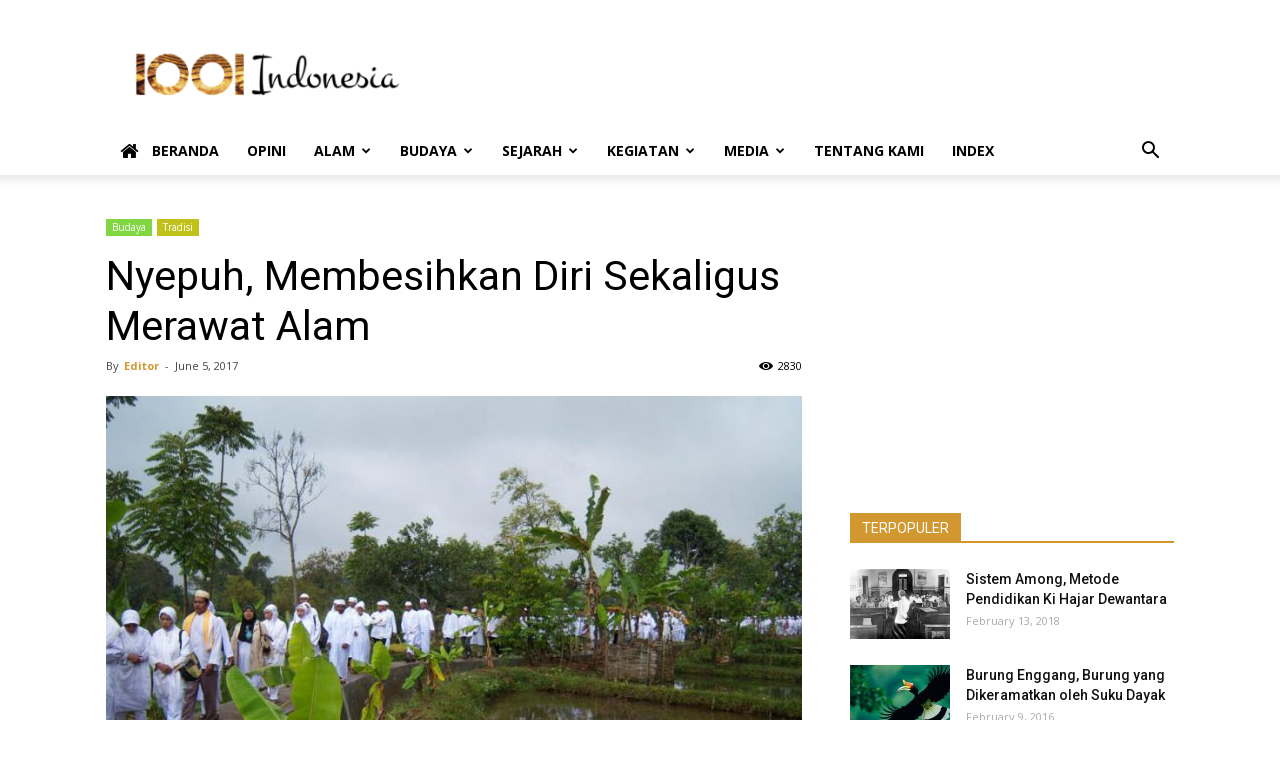

--- FILE ---
content_type: text/html; charset=UTF-8
request_url: https://1001indonesia.net/nyepuh-membesihkan-diri-sekaligus-merawat-alam/
body_size: 20094
content:
<!doctype html >
<!--[if IE 8]>    <html class="ie8" lang="en"> <![endif]-->
<!--[if IE 9]>    <html class="ie9" lang="en"> <![endif]-->
<!--[if gt IE 8]><!--> <html lang="en-US"> <!--<![endif]-->
<head>
    <title>Nyepuh, Membesihkan Diri Sekaligus Merawat Alam</title>
    <meta charset="UTF-8" />
    <meta name="viewport" content="width=device-width, initial-scale=1.0">
    <link rel="pingback" href="https://1001indonesia.net/xmlrpc.php" />
    <meta property="og:image" content="https://1001indonesia.net/asset/2017/06/Tradisi-Nyepuh-Masyarakat-Desa-Ciomas-Kecamatan-Panjalu-Kabupaten-Ciamis-Jawa-Barat..jpg" /><link rel="icon" type="image/png" href="https://1001indonesia.net/wp-content/uploads/2016/01/favicon-1.png">
<!-- This site is optimized with the Yoast SEO plugin v12.3 - https://yoast.com/wordpress/plugins/seo/ -->
<meta name="description" content="Tradisi Nyepuh dilaksanakan oleh warga Desa Ciomas setiap menjelang bulan puasa. Selain sebagai simbol pembersihan diri, tradisi ini juga terkait upaya melestarikan alam."/>
<meta name="robots" content="max-snippet:-1, max-image-preview:large, max-video-preview:-1"/>
<link rel="canonical" href="https://1001indonesia.net/nyepuh-membesihkan-diri-sekaligus-merawat-alam/" />
<meta property="og:locale" content="en_US" />
<meta property="og:type" content="article" />
<meta property="og:title" content="Nyepuh, Membesihkan Diri Sekaligus Merawat Alam" />
<meta property="og:description" content="Tradisi Nyepuh dilaksanakan oleh warga Desa Ciomas setiap menjelang bulan puasa. Selain sebagai simbol pembersihan diri, tradisi ini juga terkait upaya melestarikan alam." />
<meta property="og:url" content="https://1001indonesia.net/nyepuh-membesihkan-diri-sekaligus-merawat-alam/" />
<meta property="og:site_name" content="1001 Indonesia" />
<meta property="article:tag" content="CIAMIS" />
<meta property="article:tag" content="JAWA BARAT" />
<meta property="article:tag" content="UPACARA ADAT" />
<meta property="article:section" content="Budaya" />
<meta property="article:published_time" content="2017-06-05T09:03:36+00:00" />
<meta property="article:modified_time" content="2017-06-05T09:43:56+00:00" />
<meta property="og:updated_time" content="2017-06-05T09:43:56+00:00" />
<meta property="og:image" content="https://1001indonesia.net/asset/2017/06/Tradisi-Nyepuh-Masyarakat-Desa-Ciomas-Kecamatan-Panjalu-Kabupaten-Ciamis-Jawa-Barat..jpg" />
<meta property="og:image:secure_url" content="https://1001indonesia.net/asset/2017/06/Tradisi-Nyepuh-Masyarakat-Desa-Ciomas-Kecamatan-Panjalu-Kabupaten-Ciamis-Jawa-Barat..jpg" />
<meta property="og:image:width" content="800" />
<meta property="og:image:height" content="600" />
<meta name="twitter:card" content="summary" />
<meta name="twitter:description" content="Tradisi Nyepuh dilaksanakan oleh warga Desa Ciomas setiap menjelang bulan puasa. Selain sebagai simbol pembersihan diri, tradisi ini juga terkait upaya melestarikan alam." />
<meta name="twitter:title" content="Nyepuh, Membesihkan Diri Sekaligus Merawat Alam" />
<meta name="twitter:image" content="https://1001indonesia.net/asset/2017/06/Tradisi-Nyepuh-Masyarakat-Desa-Ciomas-Kecamatan-Panjalu-Kabupaten-Ciamis-Jawa-Barat..jpg" />
<script type='application/ld+json' class='yoast-schema-graph yoast-schema-graph--main'>{"@context":"https://schema.org","@graph":[{"@type":"WebSite","@id":"https://1001indonesia.net/#website","url":"https://1001indonesia.net/","name":"1001 Indonesia","potentialAction":{"@type":"SearchAction","target":"https://1001indonesia.net/?s={search_term_string}","query-input":"required name=search_term_string"}},{"@type":"ImageObject","@id":"https://1001indonesia.net/nyepuh-membesihkan-diri-sekaligus-merawat-alam/#primaryimage","url":"https://1001indonesia.net/asset/2017/06/Tradisi-Nyepuh-Masyarakat-Desa-Ciomas-Kecamatan-Panjalu-Kabupaten-Ciamis-Jawa-Barat..jpg","width":800,"height":600,"caption":"Tradisi Nyepuh Masyarakat Desa Ciomas, Kecamatan Panjalu, Kabupaten Ciamis, Jawa Barat."},{"@type":"WebPage","@id":"https://1001indonesia.net/nyepuh-membesihkan-diri-sekaligus-merawat-alam/#webpage","url":"https://1001indonesia.net/nyepuh-membesihkan-diri-sekaligus-merawat-alam/","inLanguage":"en-US","name":"Nyepuh, Membesihkan Diri Sekaligus Merawat Alam","isPartOf":{"@id":"https://1001indonesia.net/#website"},"primaryImageOfPage":{"@id":"https://1001indonesia.net/nyepuh-membesihkan-diri-sekaligus-merawat-alam/#primaryimage"},"datePublished":"2017-06-05T09:03:36+00:00","dateModified":"2017-06-05T09:43:56+00:00","author":{"@id":"https://1001indonesia.net/#/schema/person/04ce5dbc0688974c941e54d0365bbf97"},"description":"Tradisi Nyepuh dilaksanakan oleh warga Desa Ciomas setiap menjelang bulan puasa. Selain sebagai simbol pembersihan diri, tradisi ini juga terkait upaya melestarikan alam."},{"@type":["Person"],"@id":"https://1001indonesia.net/#/schema/person/04ce5dbc0688974c941e54d0365bbf97","name":"Editor","image":{"@type":"ImageObject","@id":"https://1001indonesia.net/#authorlogo","url":"https://secure.gravatar.com/avatar/71b54c129cf5f273da116ba2e99d24fc?s=96&d=mm&r=g","caption":"Editor"},"sameAs":[]}]}</script>
<!-- / Yoast SEO plugin. -->

<link rel='dns-prefetch' href='//fonts.googleapis.com' />
<link rel='dns-prefetch' href='//s.w.org' />
<link rel="alternate" type="application/rss+xml" title="1001 Indonesia &raquo; Feed" href="https://1001indonesia.net/feed/" />
<link rel="alternate" type="application/rss+xml" title="1001 Indonesia &raquo; Comments Feed" href="https://1001indonesia.net/comments/feed/" />
<link rel="alternate" type="application/rss+xml" title="1001 Indonesia &raquo; Nyepuh, Membesihkan Diri Sekaligus Merawat Alam Comments Feed" href="https://1001indonesia.net/nyepuh-membesihkan-diri-sekaligus-merawat-alam/feed/" />
		<script type="text/javascript">
			window._wpemojiSettings = {"baseUrl":"https:\/\/s.w.org\/images\/core\/emoji\/12.0.0-1\/72x72\/","ext":".png","svgUrl":"https:\/\/s.w.org\/images\/core\/emoji\/12.0.0-1\/svg\/","svgExt":".svg","source":{"concatemoji":"https:\/\/1001indonesia.net\/wp-includes\/js\/wp-emoji-release.min.js?ver=5.2.23"}};
			!function(e,a,t){var n,r,o,i=a.createElement("canvas"),p=i.getContext&&i.getContext("2d");function s(e,t){var a=String.fromCharCode;p.clearRect(0,0,i.width,i.height),p.fillText(a.apply(this,e),0,0);e=i.toDataURL();return p.clearRect(0,0,i.width,i.height),p.fillText(a.apply(this,t),0,0),e===i.toDataURL()}function c(e){var t=a.createElement("script");t.src=e,t.defer=t.type="text/javascript",a.getElementsByTagName("head")[0].appendChild(t)}for(o=Array("flag","emoji"),t.supports={everything:!0,everythingExceptFlag:!0},r=0;r<o.length;r++)t.supports[o[r]]=function(e){if(!p||!p.fillText)return!1;switch(p.textBaseline="top",p.font="600 32px Arial",e){case"flag":return s([55356,56826,55356,56819],[55356,56826,8203,55356,56819])?!1:!s([55356,57332,56128,56423,56128,56418,56128,56421,56128,56430,56128,56423,56128,56447],[55356,57332,8203,56128,56423,8203,56128,56418,8203,56128,56421,8203,56128,56430,8203,56128,56423,8203,56128,56447]);case"emoji":return!s([55357,56424,55356,57342,8205,55358,56605,8205,55357,56424,55356,57340],[55357,56424,55356,57342,8203,55358,56605,8203,55357,56424,55356,57340])}return!1}(o[r]),t.supports.everything=t.supports.everything&&t.supports[o[r]],"flag"!==o[r]&&(t.supports.everythingExceptFlag=t.supports.everythingExceptFlag&&t.supports[o[r]]);t.supports.everythingExceptFlag=t.supports.everythingExceptFlag&&!t.supports.flag,t.DOMReady=!1,t.readyCallback=function(){t.DOMReady=!0},t.supports.everything||(n=function(){t.readyCallback()},a.addEventListener?(a.addEventListener("DOMContentLoaded",n,!1),e.addEventListener("load",n,!1)):(e.attachEvent("onload",n),a.attachEvent("onreadystatechange",function(){"complete"===a.readyState&&t.readyCallback()})),(n=t.source||{}).concatemoji?c(n.concatemoji):n.wpemoji&&n.twemoji&&(c(n.twemoji),c(n.wpemoji)))}(window,document,window._wpemojiSettings);
		</script>
		<style type="text/css">
img.wp-smiley,
img.emoji {
	display: inline !important;
	border: none !important;
	box-shadow: none !important;
	height: 1em !important;
	width: 1em !important;
	margin: 0 .07em !important;
	vertical-align: -0.1em !important;
	background: none !important;
	padding: 0 !important;
}
</style>
	<link rel='stylesheet' id='wp-block-library-css'  href='https://1001indonesia.net/wp-includes/css/dist/block-library/style.min.css?ver=5.2.23' type='text/css' media='all' />
<link rel='stylesheet' id='font-awesome-four-css'  href='https://1001indonesia.net/wp-content/plugins/font-awesome-4-menus/css/font-awesome.min.css?ver=4.7.0' type='text/css' media='all' />
<link rel='stylesheet' id='google-fonts-style-css'  href='https://fonts.googleapis.com/css?family=Open+Sans%3A300italic%2C400%2C400italic%2C600%2C600italic%2C700%7CRoboto%3A300%2C400%2C400italic%2C500%2C500italic%2C700%2C900&#038;ver=8.8.2' type='text/css' media='all' />
<link rel='stylesheet' id='js_composer_custom_css-css'  href='//1001indonesia.net/asset/js_composer/custom.css?ver=4.11.2' type='text/css' media='all' />
<link rel='stylesheet' id='js_composer_front-css'  href='https://1001indonesia.net/wp-content/plugins/js_composer/assets/css/js_composer.min.css?ver=4.11.2' type='text/css' media='all' />
<link rel='stylesheet' id='td-theme-css'  href='https://1001indonesia.net/wp-content/themes/Newspaper/style.css?ver=8.8.2' type='text/css' media='all' />
<script type='text/javascript' src='https://1001indonesia.net/wp-includes/js/jquery/jquery.js?ver=1.12.4-wp'></script>
<script type='text/javascript' src='https://1001indonesia.net/wp-includes/js/jquery/jquery-migrate.min.js?ver=1.4.1'></script>
<link rel='https://api.w.org/' href='https://1001indonesia.net/wp-json/' />
<link rel="EditURI" type="application/rsd+xml" title="RSD" href="https://1001indonesia.net/xmlrpc.php?rsd" />
<link rel="wlwmanifest" type="application/wlwmanifest+xml" href="https://1001indonesia.net/wp-includes/wlwmanifest.xml" /> 
<meta name="generator" content="WordPress 5.2.23" />
<link rel='shortlink' href='https://1001indonesia.net/?p=4775' />
<link rel="alternate" type="application/json+oembed" href="https://1001indonesia.net/wp-json/oembed/1.0/embed?url=https%3A%2F%2F1001indonesia.net%2Fnyepuh-membesihkan-diri-sekaligus-merawat-alam%2F" />
<link rel="alternate" type="text/xml+oembed" href="https://1001indonesia.net/wp-json/oembed/1.0/embed?url=https%3A%2F%2F1001indonesia.net%2Fnyepuh-membesihkan-diri-sekaligus-merawat-alam%2F&#038;format=xml" />
<!--[if lt IE 9]><script src="https://cdnjs.cloudflare.com/ajax/libs/html5shiv/3.7.3/html5shiv.js"></script><![endif]-->
    <meta name="generator" content="Powered by Visual Composer - drag and drop page builder for WordPress."/>
<!--[if lte IE 9]><link rel="stylesheet" type="text/css" href="https://1001indonesia.net/wp-content/plugins/js_composer/assets/css/vc_lte_ie9.min.css" media="screen"><![endif]--><!--[if IE  8]><link rel="stylesheet" type="text/css" href="https://1001indonesia.net/wp-content/plugins/js_composer/assets/css/vc-ie8.min.css" media="screen"><![endif]-->
<!-- JS generated by theme -->

<script>
    
    

	    var tdBlocksArray = []; //here we store all the items for the current page

	    //td_block class - each ajax block uses a object of this class for requests
	    function tdBlock() {
		    this.id = '';
		    this.block_type = 1; //block type id (1-234 etc)
		    this.atts = '';
		    this.td_column_number = '';
		    this.td_current_page = 1; //
		    this.post_count = 0; //from wp
		    this.found_posts = 0; //from wp
		    this.max_num_pages = 0; //from wp
		    this.td_filter_value = ''; //current live filter value
		    this.is_ajax_running = false;
		    this.td_user_action = ''; // load more or infinite loader (used by the animation)
		    this.header_color = '';
		    this.ajax_pagination_infinite_stop = ''; //show load more at page x
	    }


        // td_js_generator - mini detector
        (function(){
            var htmlTag = document.getElementsByTagName("html")[0];

	        if ( navigator.userAgent.indexOf("MSIE 10.0") > -1 ) {
                htmlTag.className += ' ie10';
            }

            if ( !!navigator.userAgent.match(/Trident.*rv\:11\./) ) {
                htmlTag.className += ' ie11';
            }

	        if ( navigator.userAgent.indexOf("Edge") > -1 ) {
                htmlTag.className += ' ieEdge';
            }

            if ( /(iPad|iPhone|iPod)/g.test(navigator.userAgent) ) {
                htmlTag.className += ' td-md-is-ios';
            }

            var user_agent = navigator.userAgent.toLowerCase();
            if ( user_agent.indexOf("android") > -1 ) {
                htmlTag.className += ' td-md-is-android';
            }

            if ( -1 !== navigator.userAgent.indexOf('Mac OS X')  ) {
                htmlTag.className += ' td-md-is-os-x';
            }

            if ( /chrom(e|ium)/.test(navigator.userAgent.toLowerCase()) ) {
               htmlTag.className += ' td-md-is-chrome';
            }

            if ( -1 !== navigator.userAgent.indexOf('Firefox') ) {
                htmlTag.className += ' td-md-is-firefox';
            }

            if ( -1 !== navigator.userAgent.indexOf('Safari') && -1 === navigator.userAgent.indexOf('Chrome') ) {
                htmlTag.className += ' td-md-is-safari';
            }

            if( -1 !== navigator.userAgent.indexOf('IEMobile') ){
                htmlTag.className += ' td-md-is-iemobile';
            }

        })();




        var tdLocalCache = {};

        ( function () {
            "use strict";

            tdLocalCache = {
                data: {},
                remove: function (resource_id) {
                    delete tdLocalCache.data[resource_id];
                },
                exist: function (resource_id) {
                    return tdLocalCache.data.hasOwnProperty(resource_id) && tdLocalCache.data[resource_id] !== null;
                },
                get: function (resource_id) {
                    return tdLocalCache.data[resource_id];
                },
                set: function (resource_id, cachedData) {
                    tdLocalCache.remove(resource_id);
                    tdLocalCache.data[resource_id] = cachedData;
                }
            };
        })();

    
    
var td_viewport_interval_list=[{"limitBottom":767,"sidebarWidth":228},{"limitBottom":1018,"sidebarWidth":300},{"limitBottom":1140,"sidebarWidth":324}];
var td_animation_stack_effect="type0";
var tds_animation_stack=true;
var td_animation_stack_specific_selectors=".entry-thumb, img";
var td_animation_stack_general_selectors=".td-animation-stack img, .td-animation-stack .entry-thumb, .post img";
var td_ajax_url="https:\/\/1001indonesia.net\/wp-admin\/admin-ajax.php?td_theme_name=Newspaper&v=8.8.2";
var td_get_template_directory_uri="https:\/\/1001indonesia.net\/wp-content\/themes\/Newspaper";
var tds_snap_menu="smart_snap_always";
var tds_logo_on_sticky="show_header_logo";
var tds_header_style="";
var td_please_wait="Please wait...";
var td_email_user_pass_incorrect="User or password incorrect!";
var td_email_user_incorrect="Email or username incorrect!";
var td_email_incorrect="Email incorrect!";
var tds_more_articles_on_post_enable="";
var tds_more_articles_on_post_time_to_wait="";
var tds_more_articles_on_post_pages_distance_from_top=0;
var tds_theme_color_site_wide="#d39730";
var tds_smart_sidebar="enabled";
var tdThemeName="Newspaper";
var td_magnific_popup_translation_tPrev="Previous (Left arrow key)";
var td_magnific_popup_translation_tNext="Next (Right arrow key)";
var td_magnific_popup_translation_tCounter="%curr% of %total%";
var td_magnific_popup_translation_ajax_tError="The content from %url% could not be loaded.";
var td_magnific_popup_translation_image_tError="The image #%curr% could not be loaded.";
var tdDateNamesI18n={"month_names":["January","February","March","April","May","June","July","August","September","October","November","December"],"month_names_short":["Jan","Feb","Mar","Apr","May","Jun","Jul","Aug","Sep","Oct","Nov","Dec"],"day_names":["Sunday","Monday","Tuesday","Wednesday","Thursday","Friday","Saturday"],"day_names_short":["Sun","Mon","Tue","Wed","Thu","Fri","Sat"]};
var td_ad_background_click_link="";
var td_ad_background_click_target="";
</script>

<script>
  (function(i,s,o,g,r,a,m){i['GoogleAnalyticsObject']=r;i[r]=i[r]||function(){
  (i[r].q=i[r].q||[]).push(arguments)},i[r].l=1*new Date();a=s.createElement(o),
  m=s.getElementsByTagName(o)[0];a.async=1;a.src=g;m.parentNode.insertBefore(a,m)
  })(window,document,'script','//www.google-analytics.com/analytics.js','ga');

  ga('create', 'UA-72034638-1', 'auto');
  ga('send', 'pageview');

</script><noscript><style type="text/css"> .wpb_animate_when_almost_visible { opacity: 1; }</style></noscript></head>

<body data-rsssl=1 class="post-template-default single single-post postid-4775 single-format-standard nyepuh-membesihkan-diri-sekaligus-merawat-alam global-block-template-1 wpb-js-composer js-comp-ver-4.11.2 vc_responsive td-animation-stack-type0 td-full-layout" itemscope="itemscope" itemtype="https://schema.org/WebPage">

        <div class="td-scroll-up"><i class="td-icon-menu-up"></i></div>
    
    <div class="td-menu-background"></div>
<div id="td-mobile-nav">
    <div class="td-mobile-container">
        <!-- mobile menu top section -->
        <div class="td-menu-socials-wrap">
            <!-- socials -->
            <div class="td-menu-socials">
                
        <span class="td-social-icon-wrap">
            <a target="_blank" href="https://www.facebook.com/1001-Indonesia-195361300814193/?ref=hl" title="Facebook">
                <i class="td-icon-font td-icon-facebook"></i>
            </a>
        </span>
        <span class="td-social-icon-wrap">
            <a target="_blank" href="https://instagram.com/1001indonesia" title="Instagram">
                <i class="td-icon-font td-icon-instagram"></i>
            </a>
        </span>
        <span class="td-social-icon-wrap">
            <a target="_blank" href="https://www.pinterest.com/seribusatu/" title="Pinterest">
                <i class="td-icon-font td-icon-pinterest"></i>
            </a>
        </span>
        <span class="td-social-icon-wrap">
            <a target="_blank" href="https://twitter.com/1001indonesia1" title="Twitter">
                <i class="td-icon-font td-icon-twitter"></i>
            </a>
        </span>
        <span class="td-social-icon-wrap">
            <a target="_blank" href="#" title="Youtube">
                <i class="td-icon-font td-icon-youtube"></i>
            </a>
        </span>            </div>
            <!-- close button -->
            <div class="td-mobile-close">
                <a href="#"><i class="td-icon-close-mobile"></i></a>
            </div>
        </div>

        <!-- login section -->
        
        <!-- menu section -->
        <div class="td-mobile-content">
            <div class="menu-1001-indonesia-main-menu-container"><ul id="menu-1001-indonesia-main-menu" class="td-mobile-main-menu"><li id="menu-item-91" class="menu-item menu-item-type-post_type menu-item-object-page menu-item-home menu-item-first menu-item-91"><a href="https://1001indonesia.net/"><i class="fa fa-home"></i><span class="fontawesome-text"> Beranda</span></a></li>
<li id="menu-item-695" class="menu-item menu-item-type-taxonomy menu-item-object-category menu-item-695"><a href="https://1001indonesia.net/category/opini/">Opini</a></li>
<li id="menu-item-11" class="menu-item menu-item-type-taxonomy menu-item-object-category menu-item-has-children menu-item-11"><a href="https://1001indonesia.net/category/alam-indonesia/">Alam<i class="td-icon-menu-right td-element-after"></i></a>
<ul class="sub-menu">
	<li id="menu-item-15" class="menu-item menu-item-type-taxonomy menu-item-object-category menu-item-15"><a href="https://1001indonesia.net/category/alam-indonesia/lingkungan/">Lingkungan</a></li>
	<li id="menu-item-13" class="menu-item menu-item-type-taxonomy menu-item-object-category menu-item-13"><a href="https://1001indonesia.net/category/alam-indonesia/flora/">Flora</a></li>
	<li id="menu-item-12" class="menu-item menu-item-type-taxonomy menu-item-object-category menu-item-12"><a href="https://1001indonesia.net/category/alam-indonesia/fauna/">Fauna</a></li>
	<li id="menu-item-14" class="menu-item menu-item-type-taxonomy menu-item-object-category menu-item-14"><a href="https://1001indonesia.net/category/alam-indonesia/laut/">Laut</a></li>
</ul>
</li>
<li id="menu-item-16" class="menu-item menu-item-type-taxonomy menu-item-object-category current-post-ancestor current-menu-parent current-post-parent menu-item-has-children menu-item-16"><a href="https://1001indonesia.net/category/budaya-indonesia/">Budaya<i class="td-icon-menu-right td-element-after"></i></a>
<ul class="sub-menu">
	<li id="menu-item-22" class="menu-item menu-item-type-taxonomy menu-item-object-category menu-item-22"><a href="https://1001indonesia.net/category/budaya-indonesia/masyarakat/">Masyarakat</a></li>
	<li id="menu-item-26" class="menu-item menu-item-type-taxonomy menu-item-object-category current-post-ancestor current-menu-parent current-post-parent menu-item-26"><a href="https://1001indonesia.net/category/budaya-indonesia/tradisi/">Tradisi</a></li>
	<li id="menu-item-17" class="menu-item menu-item-type-taxonomy menu-item-object-category menu-item-17"><a href="https://1001indonesia.net/category/budaya-indonesia/religi/">Religi</a></li>
	<li id="menu-item-23" class="menu-item menu-item-type-taxonomy menu-item-object-category menu-item-23"><a href="https://1001indonesia.net/category/budaya-indonesia/politik/">Politik</a></li>
	<li id="menu-item-20" class="menu-item menu-item-type-taxonomy menu-item-object-category menu-item-20"><a href="https://1001indonesia.net/category/budaya-indonesia/ekonomi/">Ekonomi</a></li>
	<li id="menu-item-25" class="menu-item menu-item-type-taxonomy menu-item-object-category menu-item-25"><a href="https://1001indonesia.net/category/budaya-indonesia/seni-indonesia/">Seni</a></li>
	<li id="menu-item-24" class="menu-item menu-item-type-taxonomy menu-item-object-category menu-item-24"><a href="https://1001indonesia.net/category/budaya-indonesia/sastra/">Sastra</a></li>
	<li id="menu-item-19" class="menu-item menu-item-type-taxonomy menu-item-object-category menu-item-19"><a href="https://1001indonesia.net/category/budaya-indonesia/bahasa/">Bahasa</a></li>
	<li id="menu-item-18" class="menu-item menu-item-type-taxonomy menu-item-object-category menu-item-18"><a href="https://1001indonesia.net/category/budaya-indonesia/arsitektur/">Arsitektur</a></li>
	<li id="menu-item-21" class="menu-item menu-item-type-taxonomy menu-item-object-category menu-item-21"><a href="https://1001indonesia.net/category/budaya-indonesia/kuliner/">Kuliner</a></li>
</ul>
</li>
<li id="menu-item-28" class="menu-item menu-item-type-taxonomy menu-item-object-category menu-item-has-children menu-item-28"><a href="https://1001indonesia.net/category/sejarah-indonesia/">Sejarah<i class="td-icon-menu-right td-element-after"></i></a>
<ul class="sub-menu">
	<li id="menu-item-30" class="menu-item menu-item-type-taxonomy menu-item-object-category menu-item-30"><a href="https://1001indonesia.net/category/sejarah-indonesia/nusantara/">Nusantara</a></li>
	<li id="menu-item-29" class="menu-item menu-item-type-taxonomy menu-item-object-category menu-item-29"><a href="https://1001indonesia.net/category/sejarah-indonesia/indonesia-modern/">Indonesia Modern</a></li>
	<li id="menu-item-31" class="menu-item menu-item-type-taxonomy menu-item-object-category menu-item-31"><a href="https://1001indonesia.net/category/sejarah-indonesia/tokoh-indonesia/">Tokoh</a></li>
</ul>
</li>
<li id="menu-item-27" class="menu-item menu-item-type-taxonomy menu-item-object-category menu-item-has-children menu-item-27"><a href="https://1001indonesia.net/category/kegiatan/">Kegiatan<i class="td-icon-menu-right td-element-after"></i></a>
<ul class="sub-menu">
	<li id="menu-item-718" class="menu-item menu-item-type-taxonomy menu-item-object-category menu-item-718"><a href="https://1001indonesia.net/category/kegiatan/publikasi/">Publikasi</a></li>
	<li id="menu-item-1761" class="menu-item menu-item-type-taxonomy menu-item-object-category menu-item-1761"><a href="https://1001indonesia.net/category/kegiatan/diskusi-kegiatan/">Diskusi</a></li>
	<li id="menu-item-1762" class="menu-item menu-item-type-taxonomy menu-item-object-category menu-item-1762"><a href="https://1001indonesia.net/category/kegiatan/resensi/">Resensi</a></li>
</ul>
</li>
<li id="menu-item-4518" class="menu-item menu-item-type-taxonomy menu-item-object-category menu-item-has-children menu-item-4518"><a href="https://1001indonesia.net/category/media/">Media<i class="td-icon-menu-right td-element-after"></i></a>
<ul class="sub-menu">
	<li id="menu-item-4519" class="menu-item menu-item-type-taxonomy menu-item-object-category menu-item-4519"><a href="https://1001indonesia.net/category/media/infografis/">Infografis</a></li>
	<li id="menu-item-4520" class="menu-item menu-item-type-taxonomy menu-item-object-category menu-item-4520"><a href="https://1001indonesia.net/category/media/kartun/">Kartun</a></li>
	<li id="menu-item-4521" class="menu-item menu-item-type-taxonomy menu-item-object-category menu-item-4521"><a href="https://1001indonesia.net/category/media/video-media/">Video</a></li>
</ul>
</li>
<li id="menu-item-696" class="menu-item menu-item-type-post_type menu-item-object-page menu-item-696"><a href="https://1001indonesia.net/tentang-kami/">Tentang Kami</a></li>
<li id="menu-item-175" class="menu-item menu-item-type-post_type menu-item-object-page menu-item-175"><a href="https://1001indonesia.net/index/">Index</a></li>
</ul></div>        </div>
    </div>

    <!-- register/login section -->
    </div>    <div class="td-search-background"></div>
<div class="td-search-wrap-mob">
	<div class="td-drop-down-search" aria-labelledby="td-header-search-button">
		<form method="get" class="td-search-form" action="https://1001indonesia.net/">
			<!-- close button -->
			<div class="td-search-close">
				<a href="#"><i class="td-icon-close-mobile"></i></a>
			</div>
			<div role="search" class="td-search-input">
				<span>Search</span>
				<input id="td-header-search-mob" type="text" value="" name="s" autocomplete="off" />
			</div>
		</form>
		<div id="td-aj-search-mob"></div>
	</div>
</div>    
    
    <div id="td-outer-wrap" class="td-theme-wrap">
    
        <!--
Header style 1
-->


<div class="td-header-wrap td-header-style-1 ">
    
    <div class="td-header-top-menu-full td-container-wrap ">
        <div class="td-container td-header-row td-header-top-menu">
            <!-- LOGIN MODAL -->
        </div>
    </div>

    <div class="td-banner-wrap-full td-logo-wrap-full td-container-wrap ">
        <div class="td-container td-header-row td-header-header">
            <div class="td-header-sp-logo">
                        <a class="td-main-logo" href="https://1001indonesia.net/">
            <img class="td-retina-data" data-retina="https://1001indonesia.net/wp-content/uploads/2016/01/logo-header-retina-1001indonesia-new-300x99.png" src="https://1001indonesia.net/wp-content/uploads/2016/01/logo-header-new-1001indonesia4-300x83.png" alt=""/>
            <span class="td-visual-hidden">1001 Indonesia</span>
        </a>
                </div>
                            <div class="td-header-sp-recs">
                    <div class="td-header-rec-wrap">
    
 <!-- A generated by theme --> 

<script async src="//pagead2.googlesyndication.com/pagead/js/adsbygoogle.js"></script><div class="td-g-rec td-g-rec-id-header td_uid_1_696ed55065480_rand td_block_template_1 ">
<script type="text/javascript">
var td_screen_width = window.innerWidth;

                    if ( td_screen_width >= 1140 ) {
                        /* large monitors */
                        document.write('<ins class="adsbygoogle" style="display:inline-block;width:728px;height:90px" data-ad-client="ca-pub-6390753198470059" data-ad-slot="1028247812"></ins>');
                        (adsbygoogle = window.adsbygoogle || []).push({});
                    }
            
	                    if ( td_screen_width >= 1019  && td_screen_width < 1140 ) {
	                        /* landscape tablets */
                        document.write('<ins class="adsbygoogle" style="display:inline-block;width:468px;height:60px" data-ad-client="ca-pub-6390753198470059" data-ad-slot="1028247812"></ins>');
	                        (adsbygoogle = window.adsbygoogle || []).push({});
	                    }
	                
                    if ( td_screen_width >= 768  && td_screen_width < 1019 ) {
                        /* portrait tablets */
                        document.write('<ins class="adsbygoogle" style="display:inline-block;width:468px;height:60px" data-ad-client="ca-pub-6390753198470059" data-ad-slot="1028247812"></ins>');
                        (adsbygoogle = window.adsbygoogle || []).push({});
                    }
                
                    if ( td_screen_width < 768 ) {
                        /* Phones */
                        document.write('<ins class="adsbygoogle" style="display:inline-block;width:320px;height:50px" data-ad-client="ca-pub-6390753198470059" data-ad-slot="1028247812"></ins>');
                        (adsbygoogle = window.adsbygoogle || []).push({});
                    }
                </script>
</div>

 <!-- end A --> 


</div>                </div>
                    </div>
    </div>

    <div class="td-header-menu-wrap-full td-container-wrap ">
        
        <div class="td-header-menu-wrap td-header-gradient ">
            <div class="td-container td-header-row td-header-main-menu">
                <div id="td-header-menu" role="navigation">
    <div id="td-top-mobile-toggle"><a href="#"><i class="td-icon-font td-icon-mobile"></i></a></div>
    <div class="td-main-menu-logo td-logo-in-header">
        		<a class="td-mobile-logo td-sticky-header" href="https://1001indonesia.net/">
			<img class="td-retina-data" data-retina="https://1001indonesia.net/wp-content/uploads/2016/01/logo-mobile-retina-1001indonesia-new-300x90.png" src="https://1001indonesia.net/wp-content/uploads/2016/01/logo-mobile-1001indonesia-new.png" alt=""/>
		</a>
			<a class="td-header-logo td-sticky-header" href="https://1001indonesia.net/">
			<img class="td-retina-data" data-retina="https://1001indonesia.net/wp-content/uploads/2016/01/logo-header-retina-1001indonesia-new-300x99.png" src="https://1001indonesia.net/wp-content/uploads/2016/01/logo-header-new-1001indonesia4-300x83.png" alt=""/>
		</a>
	    </div>
    <div class="menu-1001-indonesia-main-menu-container"><ul id="menu-1001-indonesia-main-menu-1" class="sf-menu"><li class="menu-item menu-item-type-post_type menu-item-object-page menu-item-home menu-item-first td-menu-item td-normal-menu menu-item-91"><a href="https://1001indonesia.net/"><i class="fa fa-home"></i><span class="fontawesome-text"> Beranda</span></a></li>
<li class="menu-item menu-item-type-taxonomy menu-item-object-category td-menu-item td-normal-menu menu-item-695"><a href="https://1001indonesia.net/category/opini/">Opini</a></li>
<li class="menu-item menu-item-type-taxonomy menu-item-object-category menu-item-has-children td-menu-item td-normal-menu menu-item-11"><a href="https://1001indonesia.net/category/alam-indonesia/">Alam</a>
<ul class="sub-menu">
	<li class="menu-item menu-item-type-taxonomy menu-item-object-category td-menu-item td-normal-menu menu-item-15"><a href="https://1001indonesia.net/category/alam-indonesia/lingkungan/">Lingkungan</a></li>
	<li class="menu-item menu-item-type-taxonomy menu-item-object-category td-menu-item td-normal-menu menu-item-13"><a href="https://1001indonesia.net/category/alam-indonesia/flora/">Flora</a></li>
	<li class="menu-item menu-item-type-taxonomy menu-item-object-category td-menu-item td-normal-menu menu-item-12"><a href="https://1001indonesia.net/category/alam-indonesia/fauna/">Fauna</a></li>
	<li class="menu-item menu-item-type-taxonomy menu-item-object-category td-menu-item td-normal-menu menu-item-14"><a href="https://1001indonesia.net/category/alam-indonesia/laut/">Laut</a></li>
</ul>
</li>
<li class="menu-item menu-item-type-taxonomy menu-item-object-category current-post-ancestor current-menu-parent current-post-parent menu-item-has-children td-menu-item td-normal-menu menu-item-16"><a href="https://1001indonesia.net/category/budaya-indonesia/">Budaya</a>
<ul class="sub-menu">
	<li class="menu-item menu-item-type-taxonomy menu-item-object-category td-menu-item td-normal-menu menu-item-22"><a href="https://1001indonesia.net/category/budaya-indonesia/masyarakat/">Masyarakat</a></li>
	<li class="menu-item menu-item-type-taxonomy menu-item-object-category current-post-ancestor current-menu-parent current-post-parent td-menu-item td-normal-menu menu-item-26"><a href="https://1001indonesia.net/category/budaya-indonesia/tradisi/">Tradisi</a></li>
	<li class="menu-item menu-item-type-taxonomy menu-item-object-category td-menu-item td-normal-menu menu-item-17"><a href="https://1001indonesia.net/category/budaya-indonesia/religi/">Religi</a></li>
	<li class="menu-item menu-item-type-taxonomy menu-item-object-category td-menu-item td-normal-menu menu-item-23"><a href="https://1001indonesia.net/category/budaya-indonesia/politik/">Politik</a></li>
	<li class="menu-item menu-item-type-taxonomy menu-item-object-category td-menu-item td-normal-menu menu-item-20"><a href="https://1001indonesia.net/category/budaya-indonesia/ekonomi/">Ekonomi</a></li>
	<li class="menu-item menu-item-type-taxonomy menu-item-object-category td-menu-item td-normal-menu menu-item-25"><a href="https://1001indonesia.net/category/budaya-indonesia/seni-indonesia/">Seni</a></li>
	<li class="menu-item menu-item-type-taxonomy menu-item-object-category td-menu-item td-normal-menu menu-item-24"><a href="https://1001indonesia.net/category/budaya-indonesia/sastra/">Sastra</a></li>
	<li class="menu-item menu-item-type-taxonomy menu-item-object-category td-menu-item td-normal-menu menu-item-19"><a href="https://1001indonesia.net/category/budaya-indonesia/bahasa/">Bahasa</a></li>
	<li class="menu-item menu-item-type-taxonomy menu-item-object-category td-menu-item td-normal-menu menu-item-18"><a href="https://1001indonesia.net/category/budaya-indonesia/arsitektur/">Arsitektur</a></li>
	<li class="menu-item menu-item-type-taxonomy menu-item-object-category td-menu-item td-normal-menu menu-item-21"><a href="https://1001indonesia.net/category/budaya-indonesia/kuliner/">Kuliner</a></li>
</ul>
</li>
<li class="menu-item menu-item-type-taxonomy menu-item-object-category menu-item-has-children td-menu-item td-normal-menu menu-item-28"><a href="https://1001indonesia.net/category/sejarah-indonesia/">Sejarah</a>
<ul class="sub-menu">
	<li class="menu-item menu-item-type-taxonomy menu-item-object-category td-menu-item td-normal-menu menu-item-30"><a href="https://1001indonesia.net/category/sejarah-indonesia/nusantara/">Nusantara</a></li>
	<li class="menu-item menu-item-type-taxonomy menu-item-object-category td-menu-item td-normal-menu menu-item-29"><a href="https://1001indonesia.net/category/sejarah-indonesia/indonesia-modern/">Indonesia Modern</a></li>
	<li class="menu-item menu-item-type-taxonomy menu-item-object-category td-menu-item td-normal-menu menu-item-31"><a href="https://1001indonesia.net/category/sejarah-indonesia/tokoh-indonesia/">Tokoh</a></li>
</ul>
</li>
<li class="menu-item menu-item-type-taxonomy menu-item-object-category menu-item-has-children td-menu-item td-normal-menu menu-item-27"><a href="https://1001indonesia.net/category/kegiatan/">Kegiatan</a>
<ul class="sub-menu">
	<li class="menu-item menu-item-type-taxonomy menu-item-object-category td-menu-item td-normal-menu menu-item-718"><a href="https://1001indonesia.net/category/kegiatan/publikasi/">Publikasi</a></li>
	<li class="menu-item menu-item-type-taxonomy menu-item-object-category td-menu-item td-normal-menu menu-item-1761"><a href="https://1001indonesia.net/category/kegiatan/diskusi-kegiatan/">Diskusi</a></li>
	<li class="menu-item menu-item-type-taxonomy menu-item-object-category td-menu-item td-normal-menu menu-item-1762"><a href="https://1001indonesia.net/category/kegiatan/resensi/">Resensi</a></li>
</ul>
</li>
<li class="menu-item menu-item-type-taxonomy menu-item-object-category menu-item-has-children td-menu-item td-normal-menu menu-item-4518"><a href="https://1001indonesia.net/category/media/">Media</a>
<ul class="sub-menu">
	<li class="menu-item menu-item-type-taxonomy menu-item-object-category td-menu-item td-normal-menu menu-item-4519"><a href="https://1001indonesia.net/category/media/infografis/">Infografis</a></li>
	<li class="menu-item menu-item-type-taxonomy menu-item-object-category td-menu-item td-normal-menu menu-item-4520"><a href="https://1001indonesia.net/category/media/kartun/">Kartun</a></li>
	<li class="menu-item menu-item-type-taxonomy menu-item-object-category td-menu-item td-normal-menu menu-item-4521"><a href="https://1001indonesia.net/category/media/video-media/">Video</a></li>
</ul>
</li>
<li class="menu-item menu-item-type-post_type menu-item-object-page td-menu-item td-normal-menu menu-item-696"><a href="https://1001indonesia.net/tentang-kami/">Tentang Kami</a></li>
<li class="menu-item menu-item-type-post_type menu-item-object-page td-menu-item td-normal-menu menu-item-175"><a href="https://1001indonesia.net/index/">Index</a></li>
</ul></div></div>


    <div class="header-search-wrap">
        <div class="td-search-btns-wrap">
            <a id="td-header-search-button" href="#" role="button" class="dropdown-toggle " data-toggle="dropdown"><i class="td-icon-search"></i></a>
            <a id="td-header-search-button-mob" href="#" role="button" class="dropdown-toggle " data-toggle="dropdown"><i class="td-icon-search"></i></a>
        </div>

        <div class="td-drop-down-search" aria-labelledby="td-header-search-button">
            <form method="get" class="td-search-form" action="https://1001indonesia.net/">
                <div role="search" class="td-head-form-search-wrap">
                    <input id="td-header-search" type="text" value="" name="s" autocomplete="off" /><input class="wpb_button wpb_btn-inverse btn" type="submit" id="td-header-search-top" value="Search" />
                </div>
            </form>
            <div id="td-aj-search"></div>
        </div>
    </div>
            </div>
        </div>
    </div>

</div><div class="td-main-content-wrap td-container-wrap">

    <div class="td-container td-post-template-default ">
        <div class="td-crumb-container"></div>

        <div class="td-pb-row">
                                    <div class="td-pb-span8 td-main-content" role="main">
                            <div class="td-ss-main-content">
                                
    <article id="post-4775" class="post-4775 post type-post status-publish format-standard has-post-thumbnail hentry category-budaya-indonesia category-tradisi tag-ciamis tag-jawa-barat tag-upacara-adat" itemscope itemtype="https://schema.org/Article">
        <div class="td-post-header">

            <ul class="td-category"><li class="entry-category"><a  style="background-color:#81d742; color:#fff; border-color:#81d742;" href="https://1001indonesia.net/category/budaya-indonesia/">Budaya</a></li><li class="entry-category"><a  style="background-color:#c1c11b; color:#fff; border-color:#c1c11b;" href="https://1001indonesia.net/category/budaya-indonesia/tradisi/">Tradisi</a></li></ul>
            <header class="td-post-title">
                <h1 class="entry-title">Nyepuh, Membesihkan Diri Sekaligus Merawat Alam</h1>

                

                <div class="td-module-meta-info">
                    <div class="td-post-author-name"><div class="td-author-by">By</div> <a href="https://1001indonesia.net/author/editor/">Editor</a><div class="td-author-line"> - </div> </div>                    <span class="td-post-date td-post-date-no-dot"><time class="entry-date updated td-module-date" datetime="2017-06-05T16:03:36+00:00" >June 5, 2017</time></span>                                        <div class="td-post-views"><i class="td-icon-views"></i><span class="td-nr-views-4775">2830</span></div>                </div>

            </header>

        </div>

        

        <div class="td-post-content">

        <div class="td-post-featured-image"><figure><a href="https://1001indonesia.net/asset/2017/06/Tradisi-Nyepuh-Masyarakat-Desa-Ciomas-Kecamatan-Panjalu-Kabupaten-Ciamis-Jawa-Barat..jpg" data-caption="Tradisi Nyepuh atau ritual pembersihan diri menjelang bulan suci Ramadhan dijalankan oleh masyarakat Desa Ciomas, Kecamatan Panjalu, Kabupaten Ciamis, Jawa Barat. (Foto: diciamis.com)
"><img width="696" height="522" class="entry-thumb td-modal-image" src="https://1001indonesia.net/asset/2017/06/Tradisi-Nyepuh-Masyarakat-Desa-Ciomas-Kecamatan-Panjalu-Kabupaten-Ciamis-Jawa-Barat.-696x522.jpg" srcset="https://1001indonesia.net/asset/2017/06/Tradisi-Nyepuh-Masyarakat-Desa-Ciomas-Kecamatan-Panjalu-Kabupaten-Ciamis-Jawa-Barat.-696x522.jpg 696w, https://1001indonesia.net/asset/2017/06/Tradisi-Nyepuh-Masyarakat-Desa-Ciomas-Kecamatan-Panjalu-Kabupaten-Ciamis-Jawa-Barat.-150x113.jpg 150w, https://1001indonesia.net/asset/2017/06/Tradisi-Nyepuh-Masyarakat-Desa-Ciomas-Kecamatan-Panjalu-Kabupaten-Ciamis-Jawa-Barat.-300x225.jpg 300w, https://1001indonesia.net/asset/2017/06/Tradisi-Nyepuh-Masyarakat-Desa-Ciomas-Kecamatan-Panjalu-Kabupaten-Ciamis-Jawa-Barat.-80x60.jpg 80w, https://1001indonesia.net/asset/2017/06/Tradisi-Nyepuh-Masyarakat-Desa-Ciomas-Kecamatan-Panjalu-Kabupaten-Ciamis-Jawa-Barat.-265x198.jpg 265w, https://1001indonesia.net/asset/2017/06/Tradisi-Nyepuh-Masyarakat-Desa-Ciomas-Kecamatan-Panjalu-Kabupaten-Ciamis-Jawa-Barat.-560x420.jpg 560w, https://1001indonesia.net/asset/2017/06/Tradisi-Nyepuh-Masyarakat-Desa-Ciomas-Kecamatan-Panjalu-Kabupaten-Ciamis-Jawa-Barat..jpg 800w" sizes="(max-width: 696px) 100vw, 696px" alt="Tradisi Nyepuh Masyarakat Desa Ciomas, Kecamatan Panjalu, Kabupaten Ciamis, Jawa Barat." title="Tradisi Nyepuh Masyarakat Desa Ciomas, Kecamatan Panjalu, Kabupaten Ciamis, Jawa Barat."/></a><figcaption class="wp-caption-text">Tradisi Nyepuh atau ritual pembersihan diri menjelang bulan suci Ramadhan dijalankan oleh masyarakat Desa Ciomas, Kecamatan Panjalu, Kabupaten Ciamis, Jawa Barat. (Foto: diciamis.com)
</figcaption></figure></div>
        
 <!-- A generated by theme --> 

<script async src="//pagead2.googlesyndication.com/pagead/js/adsbygoogle.js"></script><div class="td-g-rec td-g-rec-id-content_top td_uid_2_696ed5506b3fc_rand td_block_template_1 ">
<script type="text/javascript">
var td_screen_width = window.innerWidth;

                    if ( td_screen_width >= 1140 ) {
                        /* large monitors */
                        document.write('<ins class="adsbygoogle" style="display:inline-block;width:468px;height:60px" data-ad-client="ca-pub-6390753198470059" data-ad-slot="6531855937"></ins>');
                        (adsbygoogle = window.adsbygoogle || []).push({});
                    }
            
	                    if ( td_screen_width >= 1019  && td_screen_width < 1140 ) {
	                        /* landscape tablets */
                        document.write('<ins class="adsbygoogle" style="display:inline-block;width:468px;height:60px" data-ad-client="ca-pub-6390753198470059" data-ad-slot="6531855937"></ins>');
	                        (adsbygoogle = window.adsbygoogle || []).push({});
	                    }
	                
                    if ( td_screen_width >= 768  && td_screen_width < 1019 ) {
                        /* portrait tablets */
                        document.write('<ins class="adsbygoogle" style="display:inline-block;width:468px;height:60px" data-ad-client="ca-pub-6390753198470059" data-ad-slot="6531855937"></ins>');
                        (adsbygoogle = window.adsbygoogle || []).push({});
                    }
                
                    if ( td_screen_width < 768 ) {
                        /* Phones */
                        document.write('<ins class="adsbygoogle" style="display:inline-block;width:300px;height:250px" data-ad-client="ca-pub-6390753198470059" data-ad-slot="6531855937"></ins>');
                        (adsbygoogle = window.adsbygoogle || []).push({});
                    }
                </script>
</div>

 <!-- end A --> 

<p><strong>1001indonesia.net</strong> &#8211; Ratusan warga Desa Ciomas berpakaian putih membawa pohon untuk ditanam di hutan Sukarame di kaki Gunung Sawal, Ciamis bagian utara. Ritual ini menjadi bagian dari tradisi adat Nyepuh yang merupakan warisan dari <em>karuhun</em> (leluhur) mereka, yakni Eyang Penghulu Gusti.</p>
<p>Kiai Haji Eyang Penghulu Gusti yang hidup di masa lalu tampaknya telah memiliki pandangan jauh ke depan dengan meninggalkan tradisi ini. Beliau berpesan agar keturunannya untuk <em>ngamumule </em>(melestarikan) hutan Sukarame. Hutan seluas 35 hektare itu terletak pada ketinggian 730 meter di atas permukaan laut di lereng utara Gunung Sawal. Warga desa menyebut hutan yang lokasinya tepat di tengah kampung itu sebagai Hutan Karomah.</p>
<p>Selama ini, Gunung Sawal merupakan sumber air bagi masyarakat Ciamis. Masyarakat Ciomas yang sebagian besar bekerja sebagai petani menggantungkan hidupnya pada alam. Masyarakat desa sejak dulu sadar bahwa untuk mendapatkan kehidupan yang damai dan bahagia, mereka harus menjaga hubungan yang serasi dan selaras dengan alam.</p>
<p>Tradisi Nyepuh dilaksanakan setiap menjelang bulan puasa. Selain untuk melestarikan alam, ritual ini juga bermakna sebagai pembersihan diri sebelum memasuki Bulan Ramadhan.</p>
<p>Kesadaran untuk melestarikan alam berarti juga kemauan untuk membersihkan diri dari perilaku-perilaku yang merusak alam. Ketika jiwa manusia sudah bersih, tidak mungkin ia akan merusak sumber air yang merupakan sumber kehidupan.</p>
<p>Perintah untuk menanam pohon dari leluhur Panjalu tidak terbatas pada hutan Sukarame saja, tetapi juga untuk keseluruhan Gunung Sawal yang merupakan sumber air bagi warga Ciamis. Warga yang datang dari penjuru seluruh mata angin ke acara Nyepuh juga dipesan untuk menanam pohon di tempat tinggalnya.</p>
<p>Pohon diyakini oleh warga Ciomas sebagai sumber kehidupan. Pada ritual itu mereka membawa bibit pohon dari berbagai jenis. Penanaman disesuaikan dengan kecocokan antara bibit pohon dengan kondisi tanahnya. Saat menanam pun harus didasari dengan niat yang tulus. Tanpa niat yang tulus, tanaman dipercaya tidak akan tumbuh dengan baik.</p>
<h3><strong>Persiapan</strong></h3>
<p>Tradisi Nyepuh dilaksanakan untuk menyambut bulan suci Ramadhan. Sehari sebelumnya dilaksanakan tradisi <em>mulung pangpung</em> (pengambilan kayu bakar) dan <em>nalekan</em> (menanyai). Dua acara ini merupakan kegiatan dalam rangka memasak tiga nasi tumpeng untuk melengkapi upacara Nyepuh keesokan harinya. Ritual memasak nasi tumpeng dilakukan secara gotong royong.</p>
<p>Kedua ritual <em>mulung pangpung</em> dan<em> nalekan</em> ini pun menunjukkan sikap hidup yang sangat menghargai alam. Pengambilan kayu tidak boleh dilakukan sembarangan. Kayu diambil dari hutan dan hanya kayu yang sudah jatuh dari pohonnya saja yang boleh diambil. Prosesnya disertai dengan doa-doa agar kayu yang digunakan untuk memasak membawa keberkahan.</p>
<p>Bila keperluan kayu bakar dirasa telah mencukupi, para pemuda desa yang mendapat tugas mengambil kayu harus menunjukkan kayu-kayu tersebut pada tetua desa. Sebelum dibawa ke kampung, tetua memeriksa kayu-kayu itu. Kayu yang ada rayapnya atau sudah rapuh tak boleh dibawa pulang dan harus dikembalikan lagi ke dalam hutan.</p>
<p>Setelah bahan persiapan pemasakan nasi tumpeng lengkap, diadakanlah ritual <em>nalekan,</em> yaitu ritual menanyai tentang segala hal berkait pembuatan tiga nasi tumpeng, mulai dari bahan-bahan hingga proses memasaknya. Sesuai aturan adat, bahan-bahan tumpeng harus berasal dari kebaikan dan harus halal. Bila ada yang diperoleh dari jalan tidak halal, maka harus disingkirkan. Selain itu, yang memasak tiga tumpeng ini pun harus dilakukan oleh 17 wanita yang sudah menopause.</p>
<p>Dapur yang akan digunakan untuk memasak makanan pun tak lepas dari pengawasan para tetua. Sejumlah persyaratan harus dipatuhi. Terutama penggunaan kayu bakar dan air. Air untuk memasak haruslah diambil dari mata air di gunung.</p>
<p>Makna pemeriksaan bahan-bahan dan proses pembuatan nasi tumpeng ini sebenarnya sesuai dengan pesan bulan suci Ramadhan yang akan segera datang. Di bulan suci, umat yang menjalankan ibadah puasa diharapkan dapat menjaga segala tingkah lakunya. Itu pulalah yang diharapkan dari Upacara Nyepuh. Melalui ritual ini yang berarti pembersihan diri. Melalui ritual ini, warga Ciomas disadarkan tentang arti menyucikan diri untuk menjadi manusia yang kembali pada fitrahnya.</p>
<h3><strong>Pembersihan Diri</strong></h3>
<p>Tradisi pembersihan diri ini disimbolkan dengan pakaian putih-putih yang dikenakan oleh para peserta. Mereka berjalan sejauh tiga kilometer menuju hutan Sukarame.</p>
<p>Di puncak ritual, warga akan berziarah ke makam Eyang Penghulu Gusti di hutan Sukarame. Salah satu dari makna ziarah ini adalah sebagai <em>pepeling</em> atau pengingat bahwa setiap manusia pada akhirnya akan mati dan kembali ke asalnya. Sebab itu, kehidupan ini harus diisi dengan perbuatan yang bermanfaat bagi sesama manusia.</p>
<p>Tradisi Nyepuh diakhiri dengan <em>sesenting tilu congcot </em>atau membagikan nasi tumpeng ke semua peserta dan acara makan bersama di rumah <em>kuncen</em> hutan Sukarame. Tradisi ini merupakan kearifan lokal yang mengajarkan bahwa manusia dapat hidup bahagia dan sejahtera bila ia mampu menjalin hubungan yang harmonis baik tuhan, sesama manusia, maupun dengan alam.</p>

 <!-- A generated by theme --> 

<script async src="//pagead2.googlesyndication.com/pagead/js/adsbygoogle.js"></script><div class="td-g-rec td-g-rec-id-content_bottom td_uid_3_696ed5506b71b_rand td_block_template_1 ">
<script type="text/javascript">
var td_screen_width = window.innerWidth;

                    if ( td_screen_width >= 1140 ) {
                        /* large monitors */
                        document.write('<ins class="adsbygoogle" style="display:inline-block;width:468px;height:60px" data-ad-client="ca-pub-6390753198470059" data-ad-slot="6531855937"></ins>');
                        (adsbygoogle = window.adsbygoogle || []).push({});
                    }
            
	                    if ( td_screen_width >= 1019  && td_screen_width < 1140 ) {
	                        /* landscape tablets */
                        document.write('<ins class="adsbygoogle" style="display:inline-block;width:468px;height:60px" data-ad-client="ca-pub-6390753198470059" data-ad-slot="6531855937"></ins>');
	                        (adsbygoogle = window.adsbygoogle || []).push({});
	                    }
	                
                    if ( td_screen_width >= 768  && td_screen_width < 1019 ) {
                        /* portrait tablets */
                        document.write('<ins class="adsbygoogle" style="display:inline-block;width:468px;height:60px" data-ad-client="ca-pub-6390753198470059" data-ad-slot="6531855937"></ins>');
                        (adsbygoogle = window.adsbygoogle || []).push({});
                    }
                
                    if ( td_screen_width < 768 ) {
                        /* Phones */
                        document.write('<ins class="adsbygoogle" style="display:inline-block;width:300px;height:250px" data-ad-client="ca-pub-6390753198470059" data-ad-slot="6531855937"></ins>');
                        (adsbygoogle = window.adsbygoogle || []).push({});
                    }
                </script>
</div>

 <!-- end A --> 

        </div>


        <footer>
                        
            <div class="td-post-source-tags">
                                <ul class="td-tags td-post-small-box clearfix"><li><span>TAGS</span></li><li><a href="https://1001indonesia.net/tag/ciamis/">CIAMIS</a></li><li><a href="https://1001indonesia.net/tag/jawa-barat/">JAWA BARAT</a></li><li><a href="https://1001indonesia.net/tag/upacara-adat/">UPACARA ADAT</a></li></ul>            </div>

            <div class="td-post-sharing-bottom"><div class="td-post-sharing-classic"><iframe frameBorder="0" src="https://www.facebook.com/plugins/like.php?href=https://1001indonesia.net/nyepuh-membesihkan-diri-sekaligus-merawat-alam/&amp;layout=button_count&amp;show_faces=false&amp;width=105&amp;action=like&amp;colorscheme=light&amp;height=21" style="border:none; overflow:hidden; width:105px; height:21px; background-color:transparent;"></iframe></div><div id="td_social_sharing_article_bottom" class="td-post-sharing td-ps-bg td-ps-notext td-post-sharing-style1 "><div class="td-post-sharing-visible"><a class="td-social-sharing-button td-social-sharing-button-js td-social-network td-social-facebook" href="https://www.facebook.com/sharer.php?u=https%3A%2F%2F1001indonesia.net%2Fnyepuh-membesihkan-diri-sekaligus-merawat-alam%2F">
                                        <div class="td-social-but-icon"><i class="td-icon-facebook"></i></div>
                                        <div class="td-social-but-text">Facebook</div>
                                    </a><a class="td-social-sharing-button td-social-sharing-button-js td-social-network td-social-twitter" href="https://twitter.com/intent/tweet?text=Nyepuh%2C+Membesihkan+Diri+Sekaligus+Merawat+Alam&url=https%3A%2F%2F1001indonesia.net%2Fnyepuh-membesihkan-diri-sekaligus-merawat-alam%2F&via=1001+Indonesia">
                                        <div class="td-social-but-icon"><i class="td-icon-twitter"></i></div>
                                        <div class="td-social-but-text">Twitter</div>
                                    </a><a class="td-social-sharing-button td-social-sharing-button-js td-social-network td-social-googleplus" href="https://plus.google.com/share?url=https://1001indonesia.net/nyepuh-membesihkan-diri-sekaligus-merawat-alam/">
                                        <div class="td-social-but-icon"><i class="td-icon-googleplus"></i></div>
                                        <div class="td-social-but-text">Google+</div>
                                    </a><a class="td-social-sharing-button td-social-sharing-button-js td-social-network td-social-pinterest" href="https://pinterest.com/pin/create/button/?url=https://1001indonesia.net/nyepuh-membesihkan-diri-sekaligus-merawat-alam/&amp;media=https://1001indonesia.net/asset/2017/06/Tradisi-Nyepuh-Masyarakat-Desa-Ciomas-Kecamatan-Panjalu-Kabupaten-Ciamis-Jawa-Barat..jpg&description=Tradisi Nyepuh dilaksanakan oleh warga Desa Ciomas setiap menjelang bulan puasa. Selain sebagai simbol pembersihan diri, tradisi ini juga terkait upaya melestarikan alam.">
                                        <div class="td-social-but-icon"><i class="td-icon-pinterest"></i></div>
                                        <div class="td-social-but-text">Pinterest</div>
                                    </a><a class="td-social-sharing-button td-social-sharing-button-js td-social-network td-social-whatsapp" href="whatsapp://send?text=Nyepuh, Membesihkan Diri Sekaligus Merawat Alam %0A%0A https://1001indonesia.net/nyepuh-membesihkan-diri-sekaligus-merawat-alam/">
                                        <div class="td-social-but-icon"><i class="td-icon-whatsapp"></i></div>
                                        <div class="td-social-but-text">WhatsApp</div>
                                    </a></div><div class="td-social-sharing-hidden"><ul class="td-pulldown-filter-list"></ul><a class="td-social-sharing-button td-social-handler td-social-expand-tabs" href="#" data-block-uid="td_social_sharing_article_bottom">
                                    <div class="td-social-but-icon"><i class="td-icon-plus td-social-expand-tabs-icon"></i></div>
                                </a></div></div></div>                        <div class="td-author-name vcard author" style="display: none"><span class="fn"><a href="https://1001indonesia.net/author/editor/">Editor</a></span></div>	        <span class="td-page-meta" itemprop="author" itemscope itemtype="https://schema.org/Person"><meta itemprop="name" content="Editor"></span><meta itemprop="datePublished" content="2017-06-05T16:03:36+00:00"><meta itemprop="dateModified" content="2017-06-05T16:43:56+07:00"><meta itemscope itemprop="mainEntityOfPage" itemType="https://schema.org/WebPage" itemid="https://1001indonesia.net/nyepuh-membesihkan-diri-sekaligus-merawat-alam/"/><span class="td-page-meta" itemprop="publisher" itemscope itemtype="https://schema.org/Organization"><span class="td-page-meta" itemprop="logo" itemscope itemtype="https://schema.org/ImageObject"><meta itemprop="url" content="https://1001indonesia.net/wp-content/uploads/2016/01/logo-header-new-1001indonesia4-300x83.png"></span><meta itemprop="name" content="1001 Indonesia"></span><meta itemprop="headline " content="Nyepuh, Membesihkan Diri Sekaligus Merawat Alam"><span class="td-page-meta" itemprop="image" itemscope itemtype="https://schema.org/ImageObject"><meta itemprop="url" content="https://1001indonesia.net/asset/2017/06/Tradisi-Nyepuh-Masyarakat-Desa-Ciomas-Kecamatan-Panjalu-Kabupaten-Ciamis-Jawa-Barat..jpg"><meta itemprop="width" content="800"><meta itemprop="height" content="600"></span>        </footer>

    </article> <!-- /.post -->

    <div class="td_block_wrap td_block_related_posts td_uid_4_696ed5506c38d_rand td_with_ajax_pagination td-pb-border-top td_block_template_1"  data-td-block-uid="td_uid_4_696ed5506c38d" ><script>var block_td_uid_4_696ed5506c38d = new tdBlock();
block_td_uid_4_696ed5506c38d.id = "td_uid_4_696ed5506c38d";
block_td_uid_4_696ed5506c38d.atts = '{"limit":3,"ajax_pagination":"next_prev","live_filter":"cur_post_same_categories","td_ajax_filter_type":"td_custom_related","class":"td_uid_4_696ed5506c38d_rand","td_column_number":3,"live_filter_cur_post_id":4775,"live_filter_cur_post_author":"2","block_template_id":"","header_color":"","ajax_pagination_infinite_stop":"","offset":"","td_ajax_preloading":"","td_filter_default_txt":"","td_ajax_filter_ids":"","el_class":"","color_preset":"","border_top":"","css":"","tdc_css":"","tdc_css_class":"td_uid_4_696ed5506c38d_rand","tdc_css_class_style":"td_uid_4_696ed5506c38d_rand_style"}';
block_td_uid_4_696ed5506c38d.td_column_number = "3";
block_td_uid_4_696ed5506c38d.block_type = "td_block_related_posts";
block_td_uid_4_696ed5506c38d.post_count = "3";
block_td_uid_4_696ed5506c38d.found_posts = "1019";
block_td_uid_4_696ed5506c38d.header_color = "";
block_td_uid_4_696ed5506c38d.ajax_pagination_infinite_stop = "";
block_td_uid_4_696ed5506c38d.max_num_pages = "340";
tdBlocksArray.push(block_td_uid_4_696ed5506c38d);
</script><h4 class="td-related-title td-block-title"><a id="td_uid_5_696ed550714b4" class="td-related-left td-cur-simple-item" data-td_filter_value="" data-td_block_id="td_uid_4_696ed5506c38d" href="#">ARTIKEL TERKAIT</a><a id="td_uid_6_696ed550714bb" class="td-related-right" data-td_filter_value="td_related_more_from_author" data-td_block_id="td_uid_4_696ed5506c38d" href="#">MORE FROM AUTHOR</a></h4><div id=td_uid_4_696ed5506c38d class="td_block_inner">

	<div class="td-related-row">

	<div class="td-related-span4">

        <div class="td_module_related_posts td-animation-stack td_mod_related_posts">
            <div class="td-module-image">
                <div class="td-module-thumb"><a href="https://1001indonesia.net/10-daerah-dengan-kawasan-industri-terbanyak-di-indonesia/" rel="bookmark" class="td-image-wrap" title="10 Daerah dengan Kawasan Industri Terbanyak di Indonesia"><img width="218" height="150" class="entry-thumb" src="https://1001indonesia.net/asset/2026/01/Kawasan-Industri-218x150.jpg" srcset="https://1001indonesia.net/asset/2026/01/Kawasan-Industri-218x150.jpg 218w, https://1001indonesia.net/asset/2026/01/Kawasan-Industri-100x70.jpg 100w" sizes="(max-width: 218px) 100vw, 218px" alt="" title="10 Daerah dengan Kawasan Industri Terbanyak di Indonesia"/></a></div>                            </div>
            <div class="item-details">
                <h3 class="entry-title td-module-title"><a href="https://1001indonesia.net/10-daerah-dengan-kawasan-industri-terbanyak-di-indonesia/" rel="bookmark" title="10 Daerah dengan Kawasan Industri Terbanyak di Indonesia">10 Daerah dengan Kawasan Industri Terbanyak di Indonesia</a></h3>            </div>
        </div>
        
	</div> <!-- ./td-related-span4 -->

	<div class="td-related-span4">

        <div class="td_module_related_posts td-animation-stack td_mod_related_posts">
            <div class="td-module-image">
                <div class="td-module-thumb"><a href="https://1001indonesia.net/6-perayaan-budaya-yang-menunjukkan-kekayaan-multietnis-indonesia/" rel="bookmark" class="td-image-wrap" title="6 Perayaan Budaya yang Menunjukkan Kekayaan Multietnis Indonesia"><img width="218" height="150" class="entry-thumb" src="https://1001indonesia.net/asset/2018/09/Festival-Mosintuwu-1-218x150.jpg" srcset="https://1001indonesia.net/asset/2018/09/Festival-Mosintuwu-1-218x150.jpg 218w, https://1001indonesia.net/asset/2018/09/Festival-Mosintuwu-1-100x70.jpg 100w" sizes="(max-width: 218px) 100vw, 218px" alt="Festival Mosintuwu" title="6 Perayaan Budaya yang Menunjukkan Kekayaan Multietnis Indonesia"/></a></div>                            </div>
            <div class="item-details">
                <h3 class="entry-title td-module-title"><a href="https://1001indonesia.net/6-perayaan-budaya-yang-menunjukkan-kekayaan-multietnis-indonesia/" rel="bookmark" title="6 Perayaan Budaya yang Menunjukkan Kekayaan Multietnis Indonesia">6 Perayaan Budaya yang Menunjukkan Kekayaan Multietnis Indonesia</a></h3>            </div>
        </div>
        
	</div> <!-- ./td-related-span4 -->

	<div class="td-related-span4">

        <div class="td_module_related_posts td-animation-stack td_mod_related_posts">
            <div class="td-module-image">
                <div class="td-module-thumb"><a href="https://1001indonesia.net/7-universitas-tertua-di-indonesia/" rel="bookmark" class="td-image-wrap" title="7 Universitas Tertua di Indonesia"><img width="218" height="150" class="entry-thumb" src="https://1001indonesia.net/asset/2025/11/Universitas-218x150.jpg" srcset="https://1001indonesia.net/asset/2025/11/Universitas-218x150.jpg 218w, https://1001indonesia.net/asset/2025/11/Universitas-100x70.jpg 100w" sizes="(max-width: 218px) 100vw, 218px" alt="" title="7 Universitas Tertua di Indonesia"/></a></div>                            </div>
            <div class="item-details">
                <h3 class="entry-title td-module-title"><a href="https://1001indonesia.net/7-universitas-tertua-di-indonesia/" rel="bookmark" title="7 Universitas Tertua di Indonesia">7 Universitas Tertua di Indonesia</a></h3>            </div>
        </div>
        
	</div> <!-- ./td-related-span4 --></div><!--./row-fluid--></div><div class="td-next-prev-wrap"><a href="#" class="td-ajax-prev-page ajax-page-disabled" id="prev-page-td_uid_4_696ed5506c38d" data-td_block_id="td_uid_4_696ed5506c38d"><i class="td-icon-font td-icon-menu-left"></i></a><a href="#"  class="td-ajax-next-page" id="next-page-td_uid_4_696ed5506c38d" data-td_block_id="td_uid_4_696ed5506c38d"><i class="td-icon-font td-icon-menu-right"></i></a></div></div> <!-- ./block -->
	<div class="comments" id="comments">
        	<div id="respond" class="comment-respond">
		<h3 id="reply-title" class="comment-reply-title">LEAVE A REPLY <small><a rel="nofollow" id="cancel-comment-reply-link" href="/nyepuh-membesihkan-diri-sekaligus-merawat-alam/#respond" style="display:none;">Cancel reply</a></small></h3>			<form action="https://1001indonesia.net/wp-comments-post.php" method="post" id="commentform" class="comment-form" novalidate>
				<div class="clearfix"></div>
				<div class="comment-form-input-wrap td-form-comment">
					<textarea placeholder="Komentar" id="comment" name="comment" cols="45" rows="8" aria-required="true"></textarea>
					<div class="td-warning-comment">Please enter your comment!</div>
				</div>
		        <div class="comment-form-input-wrap td-form-author">
			            <input class="" id="author" name="author" placeholder="Name:*" type="text" value="" size="30"  aria-required='true' />
			            <div class="td-warning-author">Please enter your name here</div>
			         </div>
<div class="comment-form-input-wrap td-form-email">
			            <input class="" id="email" name="email" placeholder="Email:*" type="text" value="" size="30"  aria-required='true' />
			            <div class="td-warning-email-error">You have entered an incorrect email address!</div>
			            <div class="td-warning-email">Please enter your email address here</div>
			         </div>
<div class="comment-form-input-wrap td-form-url">
			            <input class="" id="url" name="url" placeholder="Website:" type="text" value="" size="30" />
                     </div>
<p class="comment-form-cookies-consent"><input id="wp-comment-cookies-consent" name="wp-comment-cookies-consent" type="checkbox" value="yes" /><label for="wp-comment-cookies-consent">Save my name, email, and website in this browser for the next time I comment.</label></p>
<p class="aiowps-captcha"><label for="aiowps-captcha-answer">Please enter an answer in digits:</label><div class="aiowps-captcha-equation"><strong>fifteen &#43; twenty = <input type="hidden" name="aiowps-captcha-string-info" id="aiowps-captcha-string-info" value="3bjo3bem1q" /><input type="hidden" name="aiowps-captcha-temp-string" id="aiowps-captcha-temp-string" value="1768871248" /><input type="text" size="2" id="aiowps-captcha-answer" name="aiowps-captcha-answer" value="" autocomplete="off" /></strong></div></p><p class="form-submit"><input name="submit" type="submit" id="submit" class="submit" value="Beri Komentar" /> <input type='hidden' name='comment_post_ID' value='4775' id='comment_post_ID' />
<input type='hidden' name='comment_parent' id='comment_parent' value='0' />
</p><p style="display: none;"><input type="hidden" id="akismet_comment_nonce" name="akismet_comment_nonce" value="f96c62719d" /></p><p style="display: none !important;"><label>&#916;<textarea name="ak_hp_textarea" cols="45" rows="8" maxlength="100"></textarea></label><input type="hidden" id="ak_js_1" name="ak_js" value="51"/><script>document.getElementById( "ak_js_1" ).setAttribute( "value", ( new Date() ).getTime() );</script></p>			</form>
			</div><!-- #respond -->
	<p class="akismet_comment_form_privacy_notice">This site uses Akismet to reduce spam. <a href="https://akismet.com/privacy/" target="_blank" rel="nofollow noopener">Learn how your comment data is processed</a>.</p>    </div> <!-- /.content -->
                            </div>
                        </div>
                        <div class="td-pb-span4 td-main-sidebar" role="complementary">
                            <div class="td-ss-main-sidebar">
                                
 <!-- A generated by theme --> 

<script async src="//pagead2.googlesyndication.com/pagead/js/adsbygoogle.js"></script><div class="td-g-rec td-g-rec-id-sidebar td_uid_7_696ed55074474_rand td_block_template_1 ">
<script type="text/javascript">
var td_screen_width = window.innerWidth;

                    if ( td_screen_width >= 1140 ) {
                        /* large monitors */
                        document.write('<ins class="adsbygoogle" style="display:inline-block;width:300px;height:250px" data-ad-client="ca-pub-6390753198470059" data-ad-slot="6531855937"></ins>');
                        (adsbygoogle = window.adsbygoogle || []).push({});
                    }
            
	                    if ( td_screen_width >= 1019  && td_screen_width < 1140 ) {
	                        /* landscape tablets */
                        document.write('<ins class="adsbygoogle" style="display:inline-block;width:300px;height:250px" data-ad-client="ca-pub-6390753198470059" data-ad-slot="6531855937"></ins>');
	                        (adsbygoogle = window.adsbygoogle || []).push({});
	                    }
	                
                    if ( td_screen_width >= 768  && td_screen_width < 1019 ) {
                        /* portrait tablets */
                        document.write('<ins class="adsbygoogle" style="display:inline-block;width:200px;height:200px" data-ad-client="ca-pub-6390753198470059" data-ad-slot="6531855937"></ins>');
                        (adsbygoogle = window.adsbygoogle || []).push({});
                    }
                
                    if ( td_screen_width < 768 ) {
                        /* Phones */
                        document.write('<ins class="adsbygoogle" style="display:inline-block;width:300px;height:250px" data-ad-client="ca-pub-6390753198470059" data-ad-slot="6531855937"></ins>');
                        (adsbygoogle = window.adsbygoogle || []).push({});
                    }
                </script>
</div>

 <!-- end A --> 

<div class="td_block_wrap td_block_7 td_block_widget td_uid_8_696ed5507484c_rand td_with_ajax_pagination td-pb-border-top td_block_template_1 td-column-1 td_block_padding"  data-td-block-uid="td_uid_8_696ed5507484c" ><script>var block_td_uid_8_696ed5507484c = new tdBlock();
block_td_uid_8_696ed5507484c.id = "td_uid_8_696ed5507484c";
block_td_uid_8_696ed5507484c.atts = '{"custom_title":"TERPOPULER","custom_url":"","header_text_color":"#","header_color":"#","post_ids":"","category_id":"","category_ids":"","tag_slug":"","autors_id":"","installed_post_types":"","sort":"popular","limit":"4","offset":"","td_ajax_filter_type":"","td_ajax_filter_ids":"","td_filter_default_txt":"All","td_ajax_preloading":"","ajax_pagination":"next_prev","ajax_pagination_infinite_stop":"","class":"td_block_widget td_uid_8_696ed5507484c_rand","separator":"","block_template_id":"","m6_tl":"","el_class":"","f_header_font_header":"","f_header_font_title":"Block header","f_header_font_settings":"","f_header_font_family":"","f_header_font_size":"","f_header_font_line_height":"","f_header_font_style":"","f_header_font_weight":"","f_header_font_transform":"","f_header_font_spacing":"","f_header_":"","f_ajax_font_title":"Ajax categories","f_ajax_font_settings":"","f_ajax_font_family":"","f_ajax_font_size":"","f_ajax_font_line_height":"","f_ajax_font_style":"","f_ajax_font_weight":"","f_ajax_font_transform":"","f_ajax_font_spacing":"","f_ajax_":"","f_more_font_title":"Load more button","f_more_font_settings":"","f_more_font_family":"","f_more_font_size":"","f_more_font_line_height":"","f_more_font_style":"","f_more_font_weight":"","f_more_font_transform":"","f_more_font_spacing":"","f_more_":"","m6f_title_font_header":"","m6f_title_font_title":"Article title","m6f_title_font_settings":"","m6f_title_font_family":"","m6f_title_font_size":"","m6f_title_font_line_height":"","m6f_title_font_style":"","m6f_title_font_weight":"","m6f_title_font_transform":"","m6f_title_font_spacing":"","m6f_title_":"","m6f_cat_font_title":"Article category tag","m6f_cat_font_settings":"","m6f_cat_font_family":"","m6f_cat_font_size":"","m6f_cat_font_line_height":"","m6f_cat_font_style":"","m6f_cat_font_weight":"","m6f_cat_font_transform":"","m6f_cat_font_spacing":"","m6f_cat_":"","m6f_meta_font_title":"Article meta info","m6f_meta_font_settings":"","m6f_meta_font_family":"","m6f_meta_font_size":"","m6f_meta_font_line_height":"","m6f_meta_font_style":"","m6f_meta_font_weight":"","m6f_meta_font_transform":"","m6f_meta_font_spacing":"","m6f_meta_":"","css":"","tdc_css":"","td_column_number":1,"color_preset":"","border_top":"","tdc_css_class":"td_uid_8_696ed5507484c_rand","tdc_css_class_style":"td_uid_8_696ed5507484c_rand_style"}';
block_td_uid_8_696ed5507484c.td_column_number = "1";
block_td_uid_8_696ed5507484c.block_type = "td_block_7";
block_td_uid_8_696ed5507484c.post_count = "4";
block_td_uid_8_696ed5507484c.found_posts = "1462";
block_td_uid_8_696ed5507484c.header_color = "#";
block_td_uid_8_696ed5507484c.ajax_pagination_infinite_stop = "";
block_td_uid_8_696ed5507484c.max_num_pages = "366";
tdBlocksArray.push(block_td_uid_8_696ed5507484c);
</script><div class="td-block-title-wrap"><h4 class="block-title td-block-title"><span class="td-pulldown-size">TERPOPULER</span></h4></div><div id=td_uid_8_696ed5507484c class="td_block_inner">

	<div class="td-block-span12">

        <div class="td_module_6 td_module_wrap td-animation-stack">

        <div class="td-module-thumb"><a href="https://1001indonesia.net/sistem-among-metode-pendidikan-ki-hajar-dewantara/" rel="bookmark" class="td-image-wrap" title="Sistem Among, Metode Pendidikan Ki Hajar Dewantara"><img width="100" height="70" class="entry-thumb" src="https://1001indonesia.net/asset/2016/05/Perguruan-taman-Siswa-100x70.jpg" srcset="https://1001indonesia.net/asset/2016/05/Perguruan-taman-Siswa-100x70.jpg 100w, https://1001indonesia.net/asset/2016/05/Perguruan-taman-Siswa-150x103.jpg 150w, https://1001indonesia.net/asset/2016/05/Perguruan-taman-Siswa-300x206.jpg 300w, https://1001indonesia.net/asset/2016/05/Perguruan-taman-Siswa-218x150.jpg 218w, https://1001indonesia.net/asset/2016/05/Perguruan-taman-Siswa-696x479.jpg 696w, https://1001indonesia.net/asset/2016/05/Perguruan-taman-Siswa-611x420.jpg 611w, https://1001indonesia.net/asset/2016/05/Perguruan-taman-Siswa.jpg 800w" sizes="(max-width: 100px) 100vw, 100px" alt="Perguruan Taman Siswa menerapkan sistem among dalam kegiatan belajar mengajarnya." title="Sistem Among, Metode Pendidikan Ki Hajar Dewantara"/></a></div>
        <div class="item-details">
            <h3 class="entry-title td-module-title"><a href="https://1001indonesia.net/sistem-among-metode-pendidikan-ki-hajar-dewantara/" rel="bookmark" title="Sistem Among, Metode Pendidikan Ki Hajar Dewantara">Sistem Among, Metode Pendidikan Ki Hajar Dewantara</a></h3>            <div class="td-module-meta-info">
                                                <span class="td-post-date"><time class="entry-date updated td-module-date" datetime="2018-02-13T16:28:08+00:00" >February 13, 2018</time></span>                            </div>
        </div>

        </div>

        
	</div> <!-- ./td-block-span12 -->

	<div class="td-block-span12">

        <div class="td_module_6 td_module_wrap td-animation-stack">

        <div class="td-module-thumb"><a href="https://1001indonesia.net/burung-enggang/" rel="bookmark" class="td-image-wrap" title="Burung Enggang, Burung yang Dikeramatkan oleh Suku Dayak"><img width="100" height="70" class="entry-thumb" src="https://1001indonesia.net/asset/2016/02/burung-enggang-100x70.jpg" srcset="https://1001indonesia.net/asset/2016/02/burung-enggang-100x70.jpg 100w, https://1001indonesia.net/asset/2016/02/burung-enggang-218x150.jpg 218w" sizes="(max-width: 100px) 100vw, 100px" alt="burung enggang" title="Burung Enggang, Burung yang Dikeramatkan oleh Suku Dayak"/></a></div>
        <div class="item-details">
            <h3 class="entry-title td-module-title"><a href="https://1001indonesia.net/burung-enggang/" rel="bookmark" title="Burung Enggang, Burung yang Dikeramatkan oleh Suku Dayak">Burung Enggang, Burung yang Dikeramatkan oleh Suku Dayak</a></h3>            <div class="td-module-meta-info">
                                                <span class="td-post-date"><time class="entry-date updated td-module-date" datetime="2016-02-09T13:52:20+00:00" >February 9, 2016</time></span>                            </div>
        </div>

        </div>

        
	</div> <!-- ./td-block-span12 -->

	<div class="td-block-span12">

        <div class="td_module_6 td_module_wrap td-animation-stack">

        <div class="td-module-thumb"><a href="https://1001indonesia.net/penemuan-spesies-kodok-merah-baru-di-gunung-ciremai/" rel="bookmark" class="td-image-wrap" title="Penemuan Spesies Kodok Merah Baru di Gunung Ciremai"><img width="100" height="70" class="entry-thumb" src="https://1001indonesia.net/asset/2018/08/Katak-Merah-100x70.jpg" srcset="https://1001indonesia.net/asset/2018/08/Katak-Merah-100x70.jpg 100w, https://1001indonesia.net/asset/2018/08/Katak-Merah-218x150.jpg 218w" sizes="(max-width: 100px) 100vw, 100px" alt="Kodok Merah" title="Penemuan Spesies Kodok Merah Baru di Gunung Ciremai"/></a></div>
        <div class="item-details">
            <h3 class="entry-title td-module-title"><a href="https://1001indonesia.net/penemuan-spesies-kodok-merah-baru-di-gunung-ciremai/" rel="bookmark" title="Penemuan Spesies Kodok Merah Baru di Gunung Ciremai">Penemuan Spesies Kodok Merah Baru di Gunung Ciremai</a></h3>            <div class="td-module-meta-info">
                                                <span class="td-post-date"><time class="entry-date updated td-module-date" datetime="2018-08-08T14:16:04+00:00" >August 8, 2018</time></span>                            </div>
        </div>

        </div>

        
	</div> <!-- ./td-block-span12 -->

	<div class="td-block-span12">

        <div class="td_module_6 td_module_wrap td-animation-stack">

        <div class="td-module-thumb"><a href="https://1001indonesia.net/rumah-adat-jawa/" rel="bookmark" class="td-image-wrap" title="Rumah Adat Jawa (Rumah Kampung, Limasan, dan Joglo)"><img width="100" height="70" class="entry-thumb" src="https://1001indonesia.net/asset/2016/07/omah-joglo-100x70.jpg" srcset="https://1001indonesia.net/asset/2016/07/omah-joglo-100x70.jpg 100w, https://1001indonesia.net/asset/2016/07/omah-joglo-218x150.jpg 218w" sizes="(max-width: 100px) 100vw, 100px" alt="Rumah Adat Jawa Joglo" title="Rumah Adat Jawa (Rumah Kampung, Limasan, dan Joglo)"/></a></div>
        <div class="item-details">
            <h3 class="entry-title td-module-title"><a href="https://1001indonesia.net/rumah-adat-jawa/" rel="bookmark" title="Rumah Adat Jawa (Rumah Kampung, Limasan, dan Joglo)">Rumah Adat Jawa (Rumah Kampung, Limasan, dan Joglo)</a></h3>            <div class="td-module-meta-info">
                                                <span class="td-post-date"><time class="entry-date updated td-module-date" datetime="2016-07-19T13:54:30+00:00" >July 19, 2016</time></span>                            </div>
        </div>

        </div>

        
	</div> <!-- ./td-block-span12 --></div><div class="td-next-prev-wrap"><a href="#" class="td-ajax-prev-page ajax-page-disabled" id="prev-page-td_uid_8_696ed5507484c" data-td_block_id="td_uid_8_696ed5507484c"><i class="td-icon-font td-icon-menu-left"></i></a><a href="#"  class="td-ajax-next-page" id="next-page-td_uid_8_696ed5507484c" data-td_block_id="td_uid_8_696ed5507484c"><i class="td-icon-font td-icon-menu-right"></i></a></div></div> <!-- ./block -->                            </div>
                        </div>
                            </div> <!-- /.td-pb-row -->
    </div> <!-- /.td-container -->
</div> <!-- /.td-main-content-wrap -->

<!-- Instagram -->




	<!-- Footer -->
	<div class="td-footer-wrapper td-container-wrap ">
    <div class="td-container">

	    <div class="td-pb-row">
		    <div class="td-pb-span12">
                		    </div>
	    </div>

        <div class="td-pb-row">

            <div class="td-pb-span8">
                <div class="td_block_wrap td_block_text_with_title td_block_widget td_uid_10_696ed5507f77c_rand td-pb-border-top td_block_template_1"  data-td-block-uid="td_uid_10_696ed5507f77c" ><div class="td-block-title-wrap"></div><div class="td_mod_wrap td-fix-index"><p><center><img src="https://1001indonesia.net/wp-content/uploads/2016/05/logo-footer.png"></center></p>
<p><font color="white" size="medium">1001 Indonesia adalah cerita tentang keragaman Indonesia dan sekaligus sebuah projek. Kita tidak pernah sanggup meringkus hakikat Indonesia karena akan selalu ada yang luput. Keragaman Indonesia adalah kekayaan dan keindahan yang harus kita syukuri. Di tanah nusantara, berbagai budaya diterima namun tumbuh dan berkembang dalam cita rasa nusantara. Kita menerima dan mengolahnya menjadi lebih indah.</font></p>
<p><font color="white">Alamat: Graha STR, Jl. Ampera Raya No. 11, Jakarta Selatan 12550</font><br />
<br /><font color="white"><i class="fa fa-envelope"></i>&nbsp; <a href="/cdn-cgi/l/email-protection" class="__cf_email__" data-cfemail="107f767679737521202021797e747f7e7563797150777d71797c3e737f7d">[email&#160;protected]</a></font>&nbsp;&nbsp;&nbsp;&nbsp;&nbsp;&nbsp;<font color="white"><i class="fa fa-phone"></i>&nbsp;(021) 781 3911</font></p>
</div></div>            </div>

            <div class="td-pb-span4">
                <aside class="td_block_template_1 widget widget_text">			<div class="textwidget"><p></p>
<i class="fa fa-file-text fa-2x">&nbsp;Kirim Tulisan</i>
<p></p>
<p><font color="white" size="medium">Kami mengundang para pembaca untuk menulis di 1001indonesia.net. Tulisan disajikan dengan ringan dan diharapkan dapat memberikan inspirasi positif bagi pembaca tentang kekayaan dan keberagaman Indonesia.</font></p>

<p><font color="white">Meski ringan, isi tulisan tetap harus bisa dipertanggungjawabkan secara ilmiah. Tulisan dikirim ke</font> <font color="#d39730"><a href="/cdn-cgi/l/email-protection" class="__cf_email__" data-cfemail="dcaeb9b8bdb7afb5edececedb5b2b8b3b2b9afb5bd9cbbb1bdb5b0f2bfb3b1">[email&#160;protected]</a>
</font></div>
		</aside>            </div>

        </div>
    </div>
</div>
	<!-- Sub Footer -->
	    <div class="td-sub-footer-container td-container-wrap ">
        <div class="td-container">
            <div class="td-pb-row">
                <div class="td-pb-span td-sub-footer-menu">
                                    </div>

                <div class="td-pb-span td-sub-footer-copy">
                    &copy; Copyright 2016 - Team 1001indonesia.net                </div>
            </div>
        </div>
    </div>


</div><!--close td-outer-wrap-->



    <!--

        Theme: Newspaper by tagDiv.com 2017
        Version: 8.8.2 (rara)
        Deploy mode: deploy
        Speed booster: v4.4

        uid: 696ed5507fc01
    -->

    
<!-- Custom css form theme panel -->
<style type="text/css" media="screen">
/* custom css theme panel */
.td-footer-wrapper {
padding-top: 15px;
padding-bottom: 0;
}
.td-footer-template-4 .td-footer-info {
margin-bottom: 25px;
}
.td-related-title > .td-related-right {
display: none;
}
.td-category-header .td-pulldown-filter-display-option {
    display: none;
}
.custom_class .wpb_wrapper{
border-style: solid;
border-width: 2px;
}
.kartun .wpb_wrapper{
border-style: solid;
border-width: 2px;
}

.td-module-comments a{
    display: none;
}
</style>

<script data-cfasync="false" src="/cdn-cgi/scripts/5c5dd728/cloudflare-static/email-decode.min.js"></script><script type='text/javascript' src='https://1001indonesia.net/wp-content/themes/Newspaper/js/tagdiv_theme.min.js?ver=8.8.2'></script>
<script type='text/javascript' src='https://1001indonesia.net/wp-includes/js/comment-reply.min.js?ver=5.2.23'></script>
<script type='text/javascript' src='https://1001indonesia.net/wp-includes/js/wp-embed.min.js?ver=5.2.23'></script>

<!-- JS generated by theme -->

<script>
    

	

		(function(){
			var html_jquery_obj = jQuery('html');

			if (html_jquery_obj.length && (html_jquery_obj.is('.ie8') || html_jquery_obj.is('.ie9'))) {

				var path = 'https://1001indonesia.net/wp-content/themes/Newspaper/style.css';

				jQuery.get(path, function(data) {

					var str_split_separator = '#td_css_split_separator';
					var arr_splits = data.split(str_split_separator);
					var arr_length = arr_splits.length;

					if (arr_length > 1) {

						var dir_path = 'https://1001indonesia.net/wp-content/themes/Newspaper';
						var splited_css = '';

						for (var i = 0; i < arr_length; i++) {
							if (i > 0) {
								arr_splits[i] = str_split_separator + ' ' + arr_splits[i];
							}
							//jQuery('head').append('<style>' + arr_splits[i] + '</style>');

							var formated_str = arr_splits[i].replace(/\surl\(\'(?!data\:)/gi, function regex_function(str) {
								return ' url(\'' + dir_path + '/' + str.replace(/url\(\'/gi, '').replace(/^\s+|\s+$/gm,'');
							});

							splited_css += "<style>" + formated_str + "</style>";
						}

						var td_theme_css = jQuery('link#td-theme-css');

						if (td_theme_css.length) {
							td_theme_css.after(splited_css);
						}
					}
				});
			}
		})();

	
	
</script>


<!-- Header style compiled by theme -->

<style>
    
.td-header-wrap .black-menu .sf-menu > .current-menu-item > a,
    .td-header-wrap .black-menu .sf-menu > .current-menu-ancestor > a,
    .td-header-wrap .black-menu .sf-menu > .current-category-ancestor > a,
    .td-header-wrap .black-menu .sf-menu > li > a:hover,
    .td-header-wrap .black-menu .sf-menu > .sfHover > a,
    .td-header-style-12 .td-header-menu-wrap-full,
    .sf-menu > .current-menu-item > a:after,
    .sf-menu > .current-menu-ancestor > a:after,
    .sf-menu > .current-category-ancestor > a:after,
    .sf-menu > li:hover > a:after,
    .sf-menu > .sfHover > a:after,
    .td-header-style-12 .td-affix,
    .header-search-wrap .td-drop-down-search:after,
    .header-search-wrap .td-drop-down-search .btn:hover,
    input[type=submit]:hover,
    .td-read-more a,
    .td-post-category:hover,
    .td-grid-style-1.td-hover-1 .td-big-grid-post:hover .td-post-category,
    .td-grid-style-5.td-hover-1 .td-big-grid-post:hover .td-post-category,
    .td_top_authors .td-active .td-author-post-count,
    .td_top_authors .td-active .td-author-comments-count,
    .td_top_authors .td_mod_wrap:hover .td-author-post-count,
    .td_top_authors .td_mod_wrap:hover .td-author-comments-count,
    .td-404-sub-sub-title a:hover,
    .td-search-form-widget .wpb_button:hover,
    .td-rating-bar-wrap div,
    .td_category_template_3 .td-current-sub-category,
    .dropcap,
    .td_wrapper_video_playlist .td_video_controls_playlist_wrapper,
    .wpb_default,
    .wpb_default:hover,
    .td-left-smart-list:hover,
    .td-right-smart-list:hover,
    .woocommerce-checkout .woocommerce input.button:hover,
    .woocommerce-page .woocommerce a.button:hover,
    .woocommerce-account div.woocommerce .button:hover,
    #bbpress-forums button:hover,
    .bbp_widget_login .button:hover,
    .td-footer-wrapper .td-post-category,
    .td-footer-wrapper .widget_product_search input[type="submit"]:hover,
    .woocommerce .product a.button:hover,
    .woocommerce .product #respond input#submit:hover,
    .woocommerce .checkout input#place_order:hover,
    .woocommerce .woocommerce.widget .button:hover,
    .single-product .product .summary .cart .button:hover,
    .woocommerce-cart .woocommerce table.cart .button:hover,
    .woocommerce-cart .woocommerce .shipping-calculator-form .button:hover,
    .td-next-prev-wrap a:hover,
    .td-load-more-wrap a:hover,
    .td-post-small-box a:hover,
    .page-nav .current,
    .page-nav:first-child > div,
    .td_category_template_8 .td-category-header .td-category a.td-current-sub-category,
    .td_category_template_4 .td-category-siblings .td-category a:hover,
    #bbpress-forums .bbp-pagination .current,
    #bbpress-forums #bbp-single-user-details #bbp-user-navigation li.current a,
    .td-theme-slider:hover .slide-meta-cat a,
    a.vc_btn-black:hover,
    .td-trending-now-wrapper:hover .td-trending-now-title,
    .td-scroll-up,
    .td-smart-list-button:hover,
    .td-weather-information:before,
    .td-weather-week:before,
    .td_block_exchange .td-exchange-header:before,
    .td_block_big_grid_9.td-grid-style-1 .td-post-category,
    .td_block_big_grid_9.td-grid-style-5 .td-post-category,
    .td-grid-style-6.td-hover-1 .td-module-thumb:after,
    .td-pulldown-syle-2 .td-subcat-dropdown ul:after,
    .td_block_template_9 .td-block-title:after,
    .td_block_template_15 .td-block-title:before,
    div.wpforms-container .wpforms-form div.wpforms-submit-container button[type=submit] {
        background-color: #d39730;
    }

    .td_block_template_4 .td-related-title .td-cur-simple-item:before {
        border-color: #d39730 transparent transparent transparent !important;
    }

    .woocommerce .woocommerce-message .button:hover,
    .woocommerce .woocommerce-error .button:hover,
    .woocommerce .woocommerce-info .button:hover {
        background-color: #d39730 !important;
    }
    
    
    .td_block_template_4 .td-related-title .td-cur-simple-item,
    .td_block_template_3 .td-related-title .td-cur-simple-item,
    .td_block_template_9 .td-related-title:after {
        background-color: #d39730;
    }

    .woocommerce .product .onsale,
    .woocommerce.widget .ui-slider .ui-slider-handle {
        background: none #d39730;
    }

    .woocommerce.widget.widget_layered_nav_filters ul li a {
        background: none repeat scroll 0 0 #d39730 !important;
    }

    a,
    cite a:hover,
    .td_mega_menu_sub_cats .cur-sub-cat,
    .td-mega-span h3 a:hover,
    .td_mod_mega_menu:hover .entry-title a,
    .header-search-wrap .result-msg a:hover,
    .td-header-top-menu .td-drop-down-search .td_module_wrap:hover .entry-title a,
    .td-header-top-menu .td-icon-search:hover,
    .td-header-wrap .result-msg a:hover,
    .top-header-menu li a:hover,
    .top-header-menu .current-menu-item > a,
    .top-header-menu .current-menu-ancestor > a,
    .top-header-menu .current-category-ancestor > a,
    .td-social-icon-wrap > a:hover,
    .td-header-sp-top-widget .td-social-icon-wrap a:hover,
    .td-page-content blockquote p,
    .td-post-content blockquote p,
    .mce-content-body blockquote p,
    .comment-content blockquote p,
    .wpb_text_column blockquote p,
    .td_block_text_with_title blockquote p,
    .td_module_wrap:hover .entry-title a,
    .td-subcat-filter .td-subcat-list a:hover,
    .td-subcat-filter .td-subcat-dropdown a:hover,
    .td_quote_on_blocks,
    .dropcap2,
    .dropcap3,
    .td_top_authors .td-active .td-authors-name a,
    .td_top_authors .td_mod_wrap:hover .td-authors-name a,
    .td-post-next-prev-content a:hover,
    .author-box-wrap .td-author-social a:hover,
    .td-author-name a:hover,
    .td-author-url a:hover,
    .td_mod_related_posts:hover h3 > a,
    .td-post-template-11 .td-related-title .td-related-left:hover,
    .td-post-template-11 .td-related-title .td-related-right:hover,
    .td-post-template-11 .td-related-title .td-cur-simple-item,
    .td-post-template-11 .td_block_related_posts .td-next-prev-wrap a:hover,
    .comment-reply-link:hover,
    .logged-in-as a:hover,
    #cancel-comment-reply-link:hover,
    .td-search-query,
    .td-category-header .td-pulldown-category-filter-link:hover,
    .td-category-siblings .td-subcat-dropdown a:hover,
    .td-category-siblings .td-subcat-dropdown a.td-current-sub-category,
    .widget a:hover,
    .td_wp_recentcomments a:hover,
    .archive .widget_archive .current,
    .archive .widget_archive .current a,
    .widget_calendar tfoot a:hover,
    .woocommerce a.added_to_cart:hover,
    .woocommerce-account .woocommerce-MyAccount-navigation a:hover,
    #bbpress-forums li.bbp-header .bbp-reply-content span a:hover,
    #bbpress-forums .bbp-forum-freshness a:hover,
    #bbpress-forums .bbp-topic-freshness a:hover,
    #bbpress-forums .bbp-forums-list li a:hover,
    #bbpress-forums .bbp-forum-title:hover,
    #bbpress-forums .bbp-topic-permalink:hover,
    #bbpress-forums .bbp-topic-started-by a:hover,
    #bbpress-forums .bbp-topic-started-in a:hover,
    #bbpress-forums .bbp-body .super-sticky li.bbp-topic-title .bbp-topic-permalink,
    #bbpress-forums .bbp-body .sticky li.bbp-topic-title .bbp-topic-permalink,
    .widget_display_replies .bbp-author-name,
    .widget_display_topics .bbp-author-name,
    .footer-text-wrap .footer-email-wrap a,
    .td-subfooter-menu li a:hover,
    .footer-social-wrap a:hover,
    a.vc_btn-black:hover,
    .td-smart-list-dropdown-wrap .td-smart-list-button:hover,
    .td_module_17 .td-read-more a:hover,
    .td_module_18 .td-read-more a:hover,
    .td_module_19 .td-post-author-name a:hover,
    .td-instagram-user a,
    .td-pulldown-syle-2 .td-subcat-dropdown:hover .td-subcat-more span,
    .td-pulldown-syle-2 .td-subcat-dropdown:hover .td-subcat-more i,
    .td-pulldown-syle-3 .td-subcat-dropdown:hover .td-subcat-more span,
    .td-pulldown-syle-3 .td-subcat-dropdown:hover .td-subcat-more i,
    .td-block-title-wrap .td-wrapper-pulldown-filter .td-pulldown-filter-display-option:hover,
    .td-block-title-wrap .td-wrapper-pulldown-filter .td-pulldown-filter-display-option:hover i,
    .td-block-title-wrap .td-wrapper-pulldown-filter .td-pulldown-filter-link:hover,
    .td-block-title-wrap .td-wrapper-pulldown-filter .td-pulldown-filter-item .td-cur-simple-item,
    .td_block_template_2 .td-related-title .td-cur-simple-item,
    .td_block_template_5 .td-related-title .td-cur-simple-item,
    .td_block_template_6 .td-related-title .td-cur-simple-item,
    .td_block_template_7 .td-related-title .td-cur-simple-item,
    .td_block_template_8 .td-related-title .td-cur-simple-item,
    .td_block_template_9 .td-related-title .td-cur-simple-item,
    .td_block_template_10 .td-related-title .td-cur-simple-item,
    .td_block_template_11 .td-related-title .td-cur-simple-item,
    .td_block_template_12 .td-related-title .td-cur-simple-item,
    .td_block_template_13 .td-related-title .td-cur-simple-item,
    .td_block_template_14 .td-related-title .td-cur-simple-item,
    .td_block_template_15 .td-related-title .td-cur-simple-item,
    .td_block_template_16 .td-related-title .td-cur-simple-item,
    .td_block_template_17 .td-related-title .td-cur-simple-item,
    .td-theme-wrap .sf-menu ul .td-menu-item > a:hover,
    .td-theme-wrap .sf-menu ul .sfHover > a,
    .td-theme-wrap .sf-menu ul .current-menu-ancestor > a,
    .td-theme-wrap .sf-menu ul .current-category-ancestor > a,
    .td-theme-wrap .sf-menu ul .current-menu-item > a,
    .td_outlined_btn {
        color: #d39730;
    }

    a.vc_btn-black.vc_btn_square_outlined:hover,
    a.vc_btn-black.vc_btn_outlined:hover,
    .td-mega-menu-page .wpb_content_element ul li a:hover,
    .td-theme-wrap .td-aj-search-results .td_module_wrap:hover .entry-title a,
    .td-theme-wrap .header-search-wrap .result-msg a:hover {
        color: #d39730 !important;
    }

    .td-next-prev-wrap a:hover,
    .td-load-more-wrap a:hover,
    .td-post-small-box a:hover,
    .page-nav .current,
    .page-nav:first-child > div,
    .td_category_template_8 .td-category-header .td-category a.td-current-sub-category,
    .td_category_template_4 .td-category-siblings .td-category a:hover,
    #bbpress-forums .bbp-pagination .current,
    .post .td_quote_box,
    .page .td_quote_box,
    a.vc_btn-black:hover,
    .td_block_template_5 .td-block-title > *,
    .td_outlined_btn {
        border-color: #d39730;
    }

    .td_wrapper_video_playlist .td_video_currently_playing:after {
        border-color: #d39730 !important;
    }

    .header-search-wrap .td-drop-down-search:before {
        border-color: transparent transparent #d39730 transparent;
    }

    .block-title > span,
    .block-title > a,
    .block-title > label,
    .widgettitle,
    .widgettitle:after,
    .td-trending-now-title,
    .td-trending-now-wrapper:hover .td-trending-now-title,
    .wpb_tabs li.ui-tabs-active a,
    .wpb_tabs li:hover a,
    .vc_tta-container .vc_tta-color-grey.vc_tta-tabs-position-top.vc_tta-style-classic .vc_tta-tabs-container .vc_tta-tab.vc_active > a,
    .vc_tta-container .vc_tta-color-grey.vc_tta-tabs-position-top.vc_tta-style-classic .vc_tta-tabs-container .vc_tta-tab:hover > a,
    .td_block_template_1 .td-related-title .td-cur-simple-item,
    .woocommerce .product .products h2:not(.woocommerce-loop-product__title),
    .td-subcat-filter .td-subcat-dropdown:hover .td-subcat-more, 
    .td_3D_btn,
    .td_shadow_btn,
    .td_default_btn,
    .td_round_btn, 
    .td_outlined_btn:hover {
    	background-color: #d39730;
    }

    .woocommerce div.product .woocommerce-tabs ul.tabs li.active {
    	background-color: #d39730 !important;
    }

    .block-title,
    .td_block_template_1 .td-related-title,
    .wpb_tabs .wpb_tabs_nav,
    .vc_tta-container .vc_tta-color-grey.vc_tta-tabs-position-top.vc_tta-style-classic .vc_tta-tabs-container,
    .woocommerce div.product .woocommerce-tabs ul.tabs:before {
        border-color: #d39730;
    }
    .td_block_wrap .td-subcat-item a.td-cur-simple-item {
	    color: #d39730;
	}


    
    .td-grid-style-4 .entry-title
    {
        background-color: rgba(211, 151, 48, 0.7);
    }

    
    .sf-menu > .current-menu-item > a:after,
    .sf-menu > .current-menu-ancestor > a:after,
    .sf-menu > .current-category-ancestor > a:after,
    .sf-menu > li:hover > a:after,
    .sf-menu > .sfHover > a:after,
    .td_block_mega_menu .td-next-prev-wrap a:hover,
    .td-mega-span .td-post-category:hover,
    .td-header-wrap .black-menu .sf-menu > li > a:hover,
    .td-header-wrap .black-menu .sf-menu > .current-menu-ancestor > a,
    .td-header-wrap .black-menu .sf-menu > .sfHover > a,
    .header-search-wrap .td-drop-down-search:after,
    .header-search-wrap .td-drop-down-search .btn:hover,
    .td-header-wrap .black-menu .sf-menu > .current-menu-item > a,
    .td-header-wrap .black-menu .sf-menu > .current-menu-ancestor > a,
    .td-header-wrap .black-menu .sf-menu > .current-category-ancestor > a {
        background-color: #d39730;
    }


    .td_block_mega_menu .td-next-prev-wrap a:hover {
        border-color: #d39730;
    }

    .header-search-wrap .td-drop-down-search:before {
        border-color: transparent transparent #d39730 transparent;
    }

    .td_mega_menu_sub_cats .cur-sub-cat,
    .td_mod_mega_menu:hover .entry-title a,
    .td-theme-wrap .sf-menu ul .td-menu-item > a:hover,
    .td-theme-wrap .sf-menu ul .sfHover > a,
    .td-theme-wrap .sf-menu ul .current-menu-ancestor > a,
    .td-theme-wrap .sf-menu ul .current-category-ancestor > a,
    .td-theme-wrap .sf-menu ul .current-menu-item > a {
        color: #d39730;
    }
    
    
    
    @media (max-width: 767px) {
        body .td-header-wrap .td-header-main-menu {
            background-color: #1e1e1e !important;
        }
    }


    
    .post .td-post-header .entry-title {
        color: #000000;
    }
    .td_module_15 .entry-title a {
        color: #000000;
    }

    
    .td-module-meta-info .td-post-author-name a {
    	color: #d39730;
    }

    
    .post blockquote p,
    .page blockquote p {
    	color: #d39730;
    }
    .post .td_quote_box,
    .page .td_quote_box {
        border-color: #d39730;
    }


    
    .td-footer-wrapper::before {
        background-size: cover;
    }

    
    .td-footer-wrapper::before {
        background-position: center center;
    }

    
    .td-footer-wrapper::before {
        opacity: 0.3;
    }
</style>


<script defer src="https://static.cloudflareinsights.com/beacon.min.js/vcd15cbe7772f49c399c6a5babf22c1241717689176015" integrity="sha512-ZpsOmlRQV6y907TI0dKBHq9Md29nnaEIPlkf84rnaERnq6zvWvPUqr2ft8M1aS28oN72PdrCzSjY4U6VaAw1EQ==" data-cf-beacon='{"version":"2024.11.0","token":"3cb85986dd3c461fbb8a1d0ebd19b7c2","r":1,"server_timing":{"name":{"cfCacheStatus":true,"cfEdge":true,"cfExtPri":true,"cfL4":true,"cfOrigin":true,"cfSpeedBrain":true},"location_startswith":null}}' crossorigin="anonymous"></script>
</body>
</html>

--- FILE ---
content_type: text/html; charset=utf-8
request_url: https://www.google.com/recaptcha/api2/aframe
body_size: 268
content:
<!DOCTYPE HTML><html><head><meta http-equiv="content-type" content="text/html; charset=UTF-8"></head><body><script nonce="LXXXn4wCXPkp10ggwdbkEw">/** Anti-fraud and anti-abuse applications only. See google.com/recaptcha */ try{var clients={'sodar':'https://pagead2.googlesyndication.com/pagead/sodar?'};window.addEventListener("message",function(a){try{if(a.source===window.parent){var b=JSON.parse(a.data);var c=clients[b['id']];if(c){var d=document.createElement('img');d.src=c+b['params']+'&rc='+(localStorage.getItem("rc::a")?sessionStorage.getItem("rc::b"):"");window.document.body.appendChild(d);sessionStorage.setItem("rc::e",parseInt(sessionStorage.getItem("rc::e")||0)+1);localStorage.setItem("rc::h",'1768871251921');}}}catch(b){}});window.parent.postMessage("_grecaptcha_ready", "*");}catch(b){}</script></body></html>